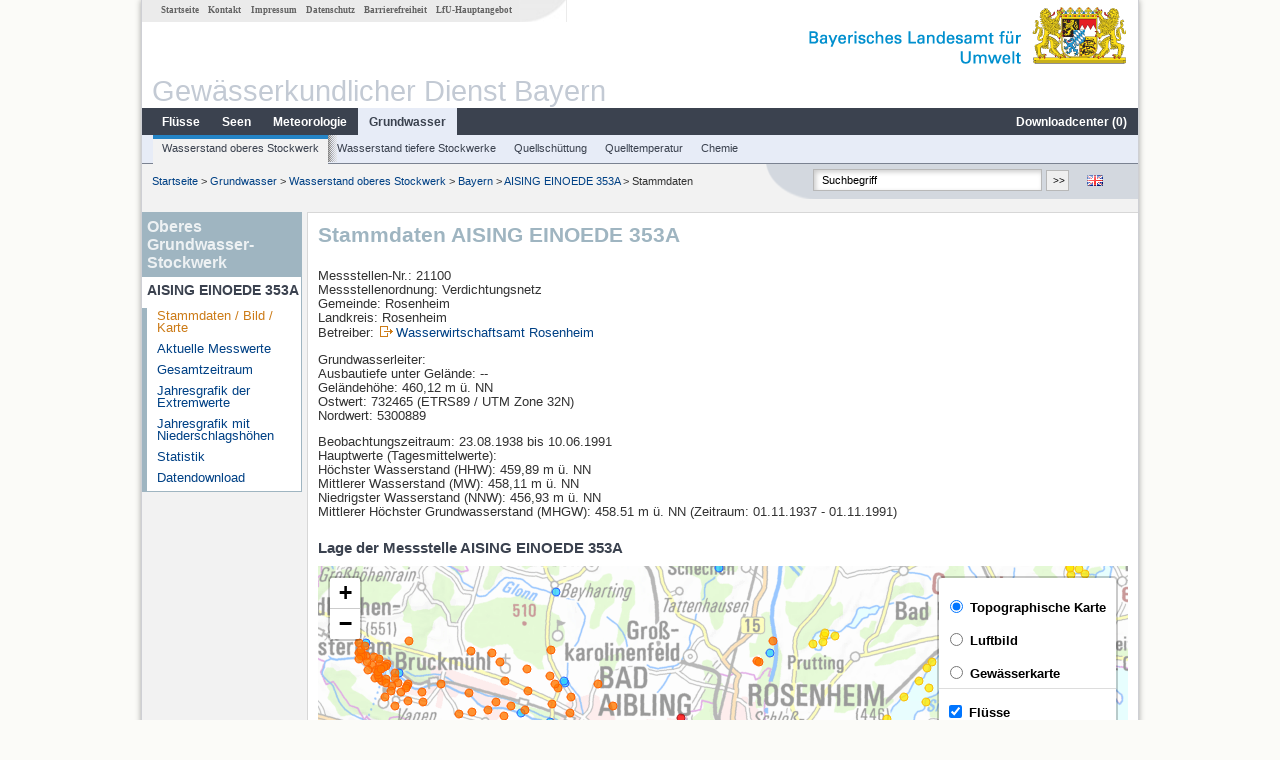

--- FILE ---
content_type: text/html; charset=utf-8
request_url: https://www.gkd.bayern.de/de/grundwasser/oberesstockwerk/bayern/aising-einoede-353a-21100
body_size: 15498
content:
<!DOCTYPE html>
<html lang="de">
<head>
    <meta charset="utf-8">
    <meta http-equiv="X-UA-Compatible" content="IE=edge">
    <meta name="viewport" content="width=device-width, initial-scale=1">
    <title>Oberes Grundwasser-Stockwerk: Stammdaten AISING EINOEDE 353A</title>
    <link href="https://www.gkd.bayern.de/css/style.20231129.css" rel="stylesheet">
    <link href="https://media.gkd.bayern.de/js/jquery-ui-1.13.2/jquery-ui.min.css" rel="stylesheet">
    <link rel="icon" href="https://www.gkd.bayern.de/favicon.ico">
    <link rel="canonical" href="https://www.gkd.bayern.de/de/grundwasser/oberesstockwerk/bayern/aising-einoede-353a-21100" />
    <meta name="description" content=""><meta name="keywords" content="Gewässerkundlicher Dienst,Bayern,Messdaten,Gewässerkunde,Download,Abfluss,Grundwasser,Grundwasserstand,Niederschlag,Wassertemperatur,Fluss,See,Gewaesser,Wasserstand,GKD,Gewässerchemie"><meta name="robots" content="index, follow"><link href="https://media.gkd.bayern.de/js/leaflet/leaflet.css" rel="stylesheet"><link href="https://media.gkd.bayern.de/js/leaflet/leaflet-markercluster/dist/MarkerCluster.css" rel="stylesheet"><link href="https://media.gkd.bayern.de/js/leaflet/leaflet-markercluster/dist/MarkerCluster.Default.css" rel="stylesheet"><script src="https://media.gkd.bayern.de/js/jquery-3.7.0/jquery.min.js"></script><script src="https://media.gkd.bayern.de/js/jquery/jquery.maphilight.min.js"></script></head>

<body>
<a title="#" name="top"></a>
<div id="center" class="wide">
    <div id="kopf">
        <div id="schriftzug">
            <div id="navi_meta"><ul><li class=""><a href="https://www.gkd.bayern.de/de/" title="Startseite" id="Startseite">Startseite</a></li><li class=" append_mobile"><a href="https://www.gkd.bayern.de/de/kontakt" title="Kontakt" id="Kontakt">Kontakt</a></li><li class=" append_mobile"><a href="https://www.gkd.bayern.de/de/impressum" title="Impressum" id="Impressum">Impressum</a></li><li class=" append_mobile"><a href="https://www.gkd.bayern.de/de/datenschutz" title="Datenschutz" id="Datenschutz">Datenschutz</a></li><li class=""><a href="https://www.gkd.bayern.de/de/barrierefreiheit" title="Barrierefreiheit" id="Barrierefreiheit">Barrierefreiheit</a></li><li class=""><a href="https://www.lfu.bayern.de/" target="_blank" id="LfU-Hauptangebot">LfU-Hauptangebot</a></li></ul></div>
            <div id="lfu"><img src="https://www.gkd.bayern.de/images/layout/schriftzug_l.png" alt="Bayerisches Landesamt f&uuml;r Umwelt"></div>
        </div>
        <div id="kopfgrafik">Gewässerkundlicher Dienst Bayern</div>
        <div id="navi_horizontal_container">
            <div id="navi_horizontal">
                <ul><li class=""><a href="https://www.gkd.bayern.de/de/fluesse" id="Fl&uuml;sse">Fl&uuml;sse</a><ul class="hide"><li class=""><a href="https://www.gkd.bayern.de/de/fluesse/wasserstand" id="Wasserstand">Wasserstand</a></li><li class=""><a href="https://www.gkd.bayern.de/de/fluesse/abfluss" id="Abfluss">Abfluss</a></li><li class=""><a href="https://www.gkd.bayern.de/de/fluesse/wassertemperatur" id="Wassertemperatur">Wassertemperatur</a></li><li class=""><a href="https://www.gkd.bayern.de/de/fluesse/schwebstoff" id="Schwebstoff">Schwebstoff</a></li><li class=""><a href="https://www.gkd.bayern.de/de/fluesse/chemie" id="Chemie">Chemie</a></li><li class=""><a href="https://www.gkd.bayern.de/de/fluesse/biologie" id="Biologie">Biologie</a></li></ul></li><li class=""><a href="https://www.gkd.bayern.de/de/seen" id="Seen">Seen</a><ul class="hide"><li class=""><a href="https://www.gkd.bayern.de/de/seen/wasserstand" id="Wasserstand">Wasserstand</a></li><li class=""><a href="https://www.gkd.bayern.de/de/seen/wassertemperatur" id="Wassertemperatur">Wassertemperatur</a></li><li class=""><a href="https://www.gkd.bayern.de/de/seen/chemie" id="Chemie">Chemie</a></li><li class=""><a href="https://www.gkd.bayern.de/de/seen/biologie" id="Biologie">Biologie</a></li></ul></li><li class=""><a href="https://www.gkd.bayern.de/de/meteo" id="Meteorologie">Meteorologie</a><ul class="hide"><li class=""><a href="https://www.gkd.bayern.de/de/meteo/niederschlag" id="Niederschlag">Niederschlag</a></li><li class=""><a href="https://www.gkd.bayern.de/de/meteo/schnee" id="Schnee">Schnee</a></li><li class=""><a href="https://www.gkd.bayern.de/de/meteo/lufttemperatur" id="Lufttemperatur">Lufttemperatur</a></li><li class=""><a href="https://www.gkd.bayern.de/de/meteo/luftfeuchte" id="Relative Luftfeuchte">Relative Luftfeuchte</a></li><li class=""><a href="https://www.gkd.bayern.de/de/meteo/wind" id="Wind">Wind</a></li><li class=""><a href="https://www.gkd.bayern.de/de/meteo/globalstrahlung" id="Globalstrahlung">Globalstrahlung</a></li><li class=""><a href="https://www.gkd.bayern.de/de/meteo/luftdruck" id="Luftdruck">Luftdruck</a></li></ul></li><li class="active"><a href="https://www.gkd.bayern.de/de/grundwasser" class="active" id="Grundwasser">Grundwasser</a><ul class="hide"><li class=""><a href="https://www.gkd.bayern.de/de/grundwasser/oberesstockwerk" id="Wasserstand oberes Stockwerk">Wasserstand oberes Stockwerk</a></li><li class=""><a href="https://www.gkd.bayern.de/de/grundwasser/tieferestockwerke" id="Wasserstand tiefere Stockwerke">Wasserstand tiefere Stockwerke</a></li><li class=""><a href="https://www.gkd.bayern.de/de/grundwasser/quellschuettung" id="Quellsch&uuml;ttung">Quellsch&uuml;ttung</a></li><li class=""><a href="https://www.gkd.bayern.de/de/grundwasser/quelltemperatur" id="Quelltemperatur">Quelltemperatur</a></li><li class=""><a href="https://www.gkd.bayern.de/de/grundwasser/chemie" id="Chemie">Chemie</a></li></ul></li><li class=" float_right"><a href="https://www.gkd.bayern.de/de/downloadcenter" id="downloadcenter">Downloadcenter (<span class="downloadanz">0</span>)</a><ul class="hide"><li class=""><a href="https://www.gkd.bayern.de/de/downloadcenter" id="Download-Korb">Download-Korb</a></li><li class=""><a href="https://www.gkd.bayern.de/de/downloadcenter/wizard" id="Messstellenauswahl">Messstellenauswahl</a></li></ul></li></ul>            </div>

            <div id="navi_horizontal_sub">
                <ul><li class="active"><a href="https://www.gkd.bayern.de/de/grundwasser/oberesstockwerk" class="active" id="Wasserstand oberes Stockwerk">Wasserstand oberes Stockwerk</a></li><li class=""><a href="https://www.gkd.bayern.de/de/grundwasser/tieferestockwerke" id="Wasserstand tiefere Stockwerke">Wasserstand tiefere Stockwerke</a></li><li class=""><a href="https://www.gkd.bayern.de/de/grundwasser/quellschuettung" id="Quellsch&uuml;ttung">Quellsch&uuml;ttung</a></li><li class=""><a href="https://www.gkd.bayern.de/de/grundwasser/quelltemperatur" id="Quelltemperatur">Quelltemperatur</a></li><li class=""><a href="https://www.gkd.bayern.de/de/grundwasser/chemie" id="Chemie">Chemie</a></li></ul>            </div>
        </div>
    </div>

    <div id="content">
        <div id="surfpfad">
            <ul>
                <li><a href="https://www.gkd.bayern.de/de/">Startseite</a> &gt;</li><li> <a href="https://www.gkd.bayern.de/de/grundwasser">Grundwasser</a> &gt;</li><li> <a href="https://www.gkd.bayern.de/de/grundwasser/oberesstockwerk">Wasserstand oberes Stockwerk</a> &gt;</li><li> <a href="https://www.gkd.bayern.de/de/grundwasser/oberesstockwerk/bayern">Bayern</a> &gt;</li><li> <a href="https://www.gkd.bayern.de/de/grundwasser/oberesstockwerk/bayern/aising-einoede-353a-21100">AISING EINOEDE 353A</a> &gt;</li><li> Stammdaten</li>
            </ul>

            <div id="kopfsymbole">
                <ul style="padding-left:15px;">
                    <li><a id="translatePage" href="https://www.gkd.bayern.de/en/groundwater/upper-layer/bayern/aising-einoede-353a-21100"><img alt="English version" title="English version" src="https://www.gkd.bayern.de/images/symbole/gb.png" /></a></li>                </ul>
                <form action="https://www.gkd.bayern.de/de/search" method="get" name="searchform">
                    <input onclick="if(this.value=='Suchbegriff') this.value='';" type="text" name="suche" id="q"
                           value="Suchbegriff" size="18" maxlength="128"/>
                    <input type="submit" id="submit" value="&gt;&gt;"/>
                </form>
            </div>
            <!--/UdmComment-->

            <!-- id = surfpfad -->
        </div>
        <!-- Janus Header End -->


        <div id="navi_links_3c"><div class="row"><div class="col">   <div class="header">Oberes Grundwasser-Stockwerk</div>
                    <h4 style="margin: 5px 0 5px 5px">AISING EINOEDE 353A</h4>
                    <ul>  <li><a class="active" href="https://www.gkd.bayern.de/de/grundwasser/oberesstockwerk/bayern/aising-einoede-353a-21100">Stammdaten / Bild / Karte</a></li>
                    <li><a class="" href="https://www.gkd.bayern.de/de/grundwasser/oberesstockwerk/bayern/aising-einoede-353a-21100/messwerte">Aktuelle Messwerte</a></li>
                    <li><a class="" href="https://www.gkd.bayern.de/de/grundwasser/oberesstockwerk/bayern/aising-einoede-353a-21100/gesamtzeitraum">Gesamtzeitraum</a></li>
                    <li><a class="" href="https://www.gkd.bayern.de/de/grundwasser/oberesstockwerk/bayern/aising-einoede-353a-21100/extremwerte">Jahresgrafik der Extremwerte</a></li>
                    <li><a class="" href="https://www.gkd.bayern.de/de/grundwasser/oberesstockwerk/bayern/aising-einoede-353a-21100/niederschlag">Jahresgrafik mit Niederschlagsh&ouml;hen</a></li>
                    <li><a class="" href="https://www.gkd.bayern.de/de/grundwasser/oberesstockwerk/bayern/aising-einoede-353a-21100/statistik">Statistik</a></li>
                    <li><a class="" href="https://www.gkd.bayern.de/de/grundwasser/oberesstockwerk/bayern/aising-einoede-353a-21100/download">Datendownload</a></li></ul></ul></div></div></div>        <div id="content_3c" class="col_left"><div class="row">
    <div class="heading"><h1>Stammdaten AISING EINOEDE 353A</h1></div>
    <div class="col">
        <p>
            Messstellen-Nr.: 21100<br>
            Messstellenordnung: Verdichtungsnetz<br>
            Gemeinde: Rosenheim<br>
            Landkreis: Rosenheim<br>
            Betreiber: <img src="https://www.gkd.bayern.de/images/symbole/link_extern.gif" style="width:18px; height:12px; border:0;" alt="Symbol"><a href="https://www.wwa-ro.bayern.de" title="Link extern" target="_blank">Wasserwirtschaftsamt Rosenheim</a>            <br>
        </p>
        <p>
            Grundwasserleiter: <br>
                            Ausbautiefe unter Gel&auml;nde: --<br>
                        Geländehöhe: 460,12 m ü. NN <br>
            Ostwert: 732465&nbsp;(ETRS89 / UTM Zone 32N) <br>
            Nordwert: 5300889<br>
        </p>
                    <p>
                Beobachtungszeitraum: 23.08.1938 bis 10.06.1991<br>
                Hauptwerte (Tagesmittelwerte): <br />
                H&ouml;chster Wasserstand (HHW): 459,89 m ü. NN<br>
                Mittlerer Wasserstand (MW): 458,11 m ü. NN<br>
                Niedrigster Wasserstand (NNW): 456,93 m ü. NN<br>
                Mittlerer Höchster Grundwasserstand (MHGW): 458.51 m ü. NN (Zeitraum: 01.11.1937 - 01.11.1991)<br>
            </p>
        
        <h2>Lage der Messstelle AISING EINOEDE 353A</h2><div id="Map" style="background-color:#fff;height: 500px"></div><br /><div id="lagetabelle"><table  class="tblsort"><caption>Messstellen im Umkreis</caption><thead><tr><th  class="left" data-sorter="text">Messstelle</th><th  class="left">Rubrik</th></tr></thead><tbody><tr  class="row2" data-messnetze="ap fluesse"><td  class="left" data-text="Oberaudorf"><a href="https://www.gkd.bayern.de/de/search/go?suche=fluesse.abfluss&id=18000403"><img src="https://media.gkd.bayern.de/symbole/link_intern.gif" style="width:18px; height:12px; border:0;" alt="Symbol">Oberaudorf</a></td><td  class="left" data-text="Fl&uuml;sse: Abfluss18000403">Fl&uuml;sse: Abfluss, Wasserstand, Wassertemperatur, Wassertemperatur</td></tr><tr  class="row" data-messnetze="ap fluesse"><td  class="left" data-text="Rosenheim o.d. Mangfallmündung"><a href="https://www.gkd.bayern.de/de/search/go?suche=fluesse.abfluss&id=18001508"><img src="https://media.gkd.bayern.de/symbole/link_intern.gif" style="width:18px; height:12px; border:0;" alt="Symbol">Rosenheim o.d. Mangfallmündung</a></td><td  class="left" data-text="Fl&uuml;sse: Abfluss18001508">Fl&uuml;sse: Abfluss, Wasserstand, Wassertemperatur, Wassertemperatur, Schwebstoff</td></tr><tr  class="row2" data-messnetze="ap fluesse"><td  class="left" data-text="Wasserburg"><a href="https://www.gkd.bayern.de/de/search/go?suche=fluesse.abfluss&id=18003004"><img src="https://media.gkd.bayern.de/symbole/link_intern.gif" style="width:18px; height:12px; border:0;" alt="Symbol">Wasserburg</a></td><td  class="left" data-text="Fl&uuml;sse: Abfluss18003004">Fl&uuml;sse: Abfluss, Wasserstand, Wassertemperatur, Wassertemperatur, Schwebstoff</td></tr><tr  class="row" data-messnetze="ap fluesse"><td  class="left" data-text="Bleyerbrücke"><a href="https://www.gkd.bayern.de/de/search/go?suche=fluesse.abfluss&id=18182005"><img src="https://media.gkd.bayern.de/symbole/link_intern.gif" style="width:18px; height:12px; border:0;" alt="Symbol">Bleyerbrücke</a></td><td  class="left" data-text="Fl&uuml;sse: Abfluss18182005">Fl&uuml;sse: Abfluss, Wasserstand</td></tr><tr  class="static"><td  class="left" colspan="2"><img src="https://media.gkd.bayern.de/symbole/link_intern.gif" width="18" height="12" alt="Symbol">
<a href="https://www.gkd.bayern.de/de/grundwasser/oberesstockwerk/bayern/aising-einoede-353a-21100?tab=true" title="Link intern" class="toggleView">weitere Messstellen</a></td></tr></tbody></table></div>    </div>
</div></div>        
        <div id="footer">
            <a href="#top" title="zum Seitenanfang"><img alt="zum Seitenanfang"
                                                                   src="https://www.gkd.bayern.de/images/symbole/top.gif"
                                                                   width="12" height="12"/></a>
            <br/>
            <hr/>
            <div id="seitenabschluss">&copy; Bayerisches Landesamt für Umwelt 2026</div>
        </div>
        <!-- id = content -->
    </div>
    <!-- id = center -->
</div>

<script>var lfu_thema="gkd",lfu_rubrik="grundwasser",lfu_produkt="gwo",lfu_lang="de",burl="https://www.gkd.bayern.de/",shurl="https://files.gkd.bayern.de/",murl="https://media.gkd.bayern.de/",wsurl="https://www.gkd.bayern.de/webservices/";window.jQuery || document.write('<script src="https://www.gkd.bayern.de/js/plugins/jquery-3.7.0.min.js"><\/script>');</script><!--[if lt IE 9]><script src="https://media.gkd.bayern.de/js/es5-shim-4.5.15/es5-shim.min.js"></script><![endif]--><script type="text/javascript">var _paq = _paq || [];
                        _paq.push(['setSessionCookieTimeout', timeoutInSeconds=0]); _paq.push(['setVisitorCookieTimeout', timeoutInSeconds=7200]); _paq.push(['trackPageView']);
                        _paq.push(['enableLinkTracking']);(function() {var u="https://www.piwik.bayern.de/piwik/";_paq.push(['setTrackerUrl', u+'piwik.php']);
                        _paq.push(['setSiteId', 216]); var d=document, g=d.createElement('script'), s=d.getElementsByTagName('script')[0];
                        g.type='text/javascript'; g.async=true; g.defer=true; g.src=u+'piwik.js'; s.parentNode.insertBefore(g,s); })();</script><script src="https://www.gkd.bayern.de/js/lfu/script.20251126.js"></script><script src="https://media.gkd.bayern.de/symbole/2d_symbole.js"></script><script src="https://media.gkd.bayern.de/js/leaflet/leaflet.js"></script><script src="https://media.gkd.bayern.de/js/leaflet/L.Control.Info.js"></script><script src="https://media.gkd.bayern.de/js/leaflet/leaflet-ajax-2.1.0/dist/leaflet.ajax.min.js"></script><script src="https://media.gkd.bayern.de/js/leaflet/leaflet-markercluster/dist/leaflet.markercluster.js"></script><script src="https://media.gkd.bayern.de/js/leaflet/leaflet-groupedlayercontrol/dist/leaflet.groupedlayercontrol.min.js"></script><script src="https://media.gkd.bayern.de/js/leaflet/leaflet-svg-shape-markers/dist/leaflet-svg-shape-markers.min.js"></script><script src="https://media.gkd.bayern.de/js/leaflet/leaflet-lasso-2.2.8/leaflet-lasso.umd.min.js"></script><script src="https://www.gkd.bayern.de/js/lfu/maps.js"></script><script src="https://media.gkd.bayern.de/js/tablesorter-2.31.3/dist/js/jquery.tablesorter.min.js"></script><script src="https://media.gkd.bayern.de/js/tablesorter-2.31.3/dist/js/jquery.tablesorter.customparser.js"></script><script src="https://media.gkd.bayern.de/js/tablesorter-2.31.3/dist/js/widgets/widget-stickyHeaders.min.js"></script><script src="https://media.gkd.bayern.de/js/tablesorter-2.31.3/dist/js/widgets/widget-staticRow.min.js"></script><script>var grundwasser = new L.layerGroup();var meteo = new L.layerGroup();var seen = new L.layerGroup();var fluesse = new L.layerGroup();
LfUMap.init({"pointer":[{"p":"18000403","n":"Oberaudorf","lat":"47.6440","lon":"12.1964","uri":"https:\/\/www.gkd.bayern.de\/de\/search\/go?suche=fluesse.abfluss&id=18000403","k":"fluesse","l":["ap","fluesse"],"m":"abfluss","h":"Fl&uuml;sse: Abfluss, Wasserstand, Wassertemperatur, Wassertemperatur"},{"p":"18001508","n":"Rosenheim o.d. Mangfallm\u00fcndung","lat":"47.8541","lon":"12.1435","uri":"https:\/\/www.gkd.bayern.de\/de\/search\/go?suche=fluesse.abfluss&id=18001508","k":"fluesse","l":["ap","fluesse"],"m":"abfluss","h":"Fl&uuml;sse: Abfluss, Wasserstand, Wassertemperatur, Wassertemperatur, Schwebstoff"},{"p":"18003004","n":"Wasserburg","lat":"48.0593","lon":"12.2343","uri":"https:\/\/www.gkd.bayern.de\/de\/search\/go?suche=fluesse.abfluss&id=18003004","k":"fluesse","l":["ap","fluesse"],"m":"abfluss","h":"Fl&uuml;sse: Abfluss, Wasserstand, Wassertemperatur, Wassertemperatur, Schwebstoff"},{"p":"18182005","n":"Bleyerbr\u00fccke","lat":"47.6139","lon":"12.1565","uri":"https:\/\/www.gkd.bayern.de\/de\/search\/go?suche=fluesse.abfluss&id=18182005","k":"fluesse","l":["ap","fluesse"],"m":"abfluss","h":"Fl&uuml;sse: Abfluss, Wasserstand"},{"p":"18193001","n":"Bad Tri\u00dfl","lat":"47.6584","lon":"12.1541","uri":"https:\/\/www.gkd.bayern.de\/de\/search\/go?suche=fluesse.abfluss&id=18193001","k":"fluesse","l":["ap","fluesse"],"m":"abfluss","h":"Fl&uuml;sse: Abfluss, Wasserstand"},{"p":"18194503","n":"M\u00fchlhausen","lat":"47.7069","lon":"12.1703","uri":"https:\/\/www.gkd.bayern.de\/de\/search\/go?suche=fluesse.abfluss&id=18194503","k":"fluesse","l":["ap","fluesse"],"m":"abfluss","h":"Fl&uuml;sse: Abfluss, Wasserstand"},{"p":"18196000","n":"Nu\u00dfdorf","lat":"47.7463","lon":"12.1817","uri":"https:\/\/www.gkd.bayern.de\/de\/search\/go?suche=fluesse.abfluss&id=18196000","k":"fluesse","l":["ap","fluesse"],"m":"abfluss","h":"Fl&uuml;sse: Abfluss, Wasserstand"},{"p":"18199008","n":"Stephanskirchen","lat":"47.8501","lon":"12.1871","uri":"https:\/\/www.gkd.bayern.de\/de\/search\/go?suche=fluesse.abfluss&id=18199008","k":"fluesse","l":["ap","fluesse"],"m":"abfluss","h":"Fl&uuml;sse: Abfluss, Wasserstand"},{"p":"18205985","n":"Bad Aibling Willinger Br\u00fccke","lat":"47.8580","lon":"11.9940","uri":"https:\/\/www.gkd.bayern.de\/de\/search\/go?suche=fluesse.abfluss&id=18205985","k":"fluesse","l":["ap","fluesse"],"m":"abfluss","h":"Fl&uuml;sse: Abfluss, Wasserstand, Wassertemperatur, Wassertemperatur"},{"p":"18206003","n":"Bad Aibling (virtuell)","lat":"47.8543","lon":"12.0140","uri":"https:\/\/www.gkd.bayern.de\/de\/search\/go?suche=fluesse.abfluss&id=18206003","k":"fluesse","l":["ap","fluesse"],"m":"abfluss","h":"Fl&uuml;sse: Abfluss"},{"p":"18209000","n":"Rosenheim","lat":"47.8448","lon":"12.1254","uri":"https:\/\/www.gkd.bayern.de\/de\/search\/go?suche=fluesse.abfluss&id=18209000","k":"fluesse","l":["ap","fluesse"],"m":"abfluss","h":"Fl&uuml;sse: Abfluss, Wasserstand, Wassertemperatur, Wassertemperatur"},{"p":"18209001","n":"Rosenheim (virtuell)","lat":"47.8450","lon":"12.1261","uri":"https:\/\/www.gkd.bayern.de\/de\/search\/go?suche=fluesse.abfluss&id=18209001","k":"fluesse","l":["ap","fluesse"],"m":"abfluss","h":"Fl&uuml;sse: Abfluss"},{"p":"18242005","n":"Stauden","lat":"47.7092","lon":"11.9338","uri":"https:\/\/www.gkd.bayern.de\/de\/search\/go?suche=fluesse.abfluss&id=18242005","k":"fluesse","l":["ap","fluesse"],"m":"abfluss","h":"Fl&uuml;sse: Abfluss, Wasserstand, Wassertemperatur, Wassertemperatur"},{"p":"18261000","n":"M\u00fchlthal","lat":"47.9920","lon":"11.8617","uri":"https:\/\/www.gkd.bayern.de\/de\/search\/go?suche=fluesse.abfluss&id=18261000","k":"fluesse","l":["ap","fluesse"],"m":"abfluss","h":"Fl&uuml;sse: Abfluss, Wasserstand"},{"p":"18262002","n":"Beyharting","lat":"47.9225","lon":"11.9907","uri":"https:\/\/www.gkd.bayern.de\/de\/search\/go?suche=fluesse.abfluss&id=18262002","k":"fluesse","l":["ap","fluesse"],"m":"abfluss","h":"Fl&uuml;sse: Abfluss, Wasserstand"},{"p":"18263005","n":"Bad Aibling","lat":"47.8606","lon":"12.0106","uri":"https:\/\/www.gkd.bayern.de\/de\/search\/go?suche=fluesse.abfluss&id=18263005","k":"fluesse","l":["ap","fluesse"],"m":"abfluss","h":"Fl&uuml;sse: Abfluss, Wasserstand"},{"p":"18269055","n":"Bad Aibling Q","lat":"47.8566","lon":"12.0046","uri":"https:\/\/www.gkd.bayern.de\/de\/search\/go?suche=fluesse.abfluss&id=18269055","k":"fluesse","l":["ap","fluesse"],"m":"abfluss","h":"Fl&uuml;sse: Abfluss"},{"p":"18284504","n":"Bad Feilnbach","lat":"47.7853","lon":"12.0031","uri":"https:\/\/www.gkd.bayern.de\/de\/search\/go?suche=fluesse.abfluss&id=18284504","k":"fluesse","l":["ap","fluesse"],"m":"abfluss","h":"Fl&uuml;sse: Abfluss, Wasserstand"},{"p":"18284606","n":"Bad Feilnbach","lat":"47.7781","lon":"12.0086","uri":"https:\/\/www.gkd.bayern.de\/de\/search\/go?suche=fluesse.abfluss&id=18284606","k":"fluesse","l":["ap","fluesse"],"m":"abfluss","h":"Fl&uuml;sse: Abfluss, Wasserstand"},{"p":"18285507","n":"Hohenofen","lat":"47.8354","lon":"12.0898","uri":"https:\/\/www.gkd.bayern.de\/de\/search\/go?suche=fluesse.abfluss&id=18285507","k":"fluesse","l":["ap","fluesse"],"m":"abfluss","h":"Fl&uuml;sse: Abfluss, Wasserstand, Wassertemperatur, Wassertemperatur"},{"p":"18286000","n":"Au b. Bad Aibling","lat":"47.7969","lon":"11.9727","uri":"https:\/\/www.gkd.bayern.de\/de\/search\/go?suche=fluesse.abfluss&id=18286000","k":"fluesse","l":["ap","fluesse"],"m":"abfluss","h":"Fl&uuml;sse: Abfluss, Wasserstand, Wassertemperatur, Wassertemperatur"},{"p":"18312010","n":"Rosenheim Q","lat":"47.8501","lon":"12.1206","uri":"https:\/\/www.gkd.bayern.de\/de\/search\/go?suche=fluesse.abfluss&id=18312010","k":"fluesse","l":["ap","fluesse"],"m":"abfluss","h":"Fl&uuml;sse: Abfluss"},{"p":"18322002","n":"Weichselbaum","lat":"47.9801","lon":"12.2122","uri":"https:\/\/www.gkd.bayern.de\/de\/search\/go?suche=fluesse.abfluss&id=18322002","k":"fluesse","l":["ap","fluesse"],"m":"abfluss","h":"Fl&uuml;sse: Abfluss, Wasserstand"},{"p":"18343002","n":"A\u00dfling","lat":"47.9930","lon":"12.0105","uri":"https:\/\/www.gkd.bayern.de\/de\/search\/go?suche=fluesse.abfluss&id=18343002","k":"fluesse","l":["ap","fluesse"],"m":"abfluss","h":"Fl&uuml;sse: Abfluss, Wasserstand, Wassertemperatur, Wassertemperatur"},{"p":"18346000","n":"Anger","lat":"48.0239","lon":"12.1479","uri":"https:\/\/www.gkd.bayern.de\/de\/search\/go?suche=fluesse.abfluss&id=18346000","k":"fluesse","l":["ap","fluesse"],"m":"abfluss","h":"Fl&uuml;sse: Abfluss, Wasserstand"},{"p":"18462205","n":"Aschau","lat":"47.7806","lon":"12.3237","uri":"https:\/\/www.gkd.bayern.de\/de\/search\/go?suche=fluesse.abfluss&id=18462205","k":"fluesse","l":["ap","fluesse"],"m":"abfluss","h":"Fl&uuml;sse: Abfluss, Wasserstand, Wassertemperatur, Wassertemperatur"},{"p":"18463004","n":"Prien","lat":"47.8554","lon":"12.3410","uri":"https:\/\/www.gkd.bayern.de\/de\/search\/go?suche=fluesse.abfluss&id=18463004","k":"fluesse","l":["ap","fluesse"],"m":"abfluss","h":"Fl&uuml;sse: Abfluss, Wasserstand"},{"p":"18463006","n":"Prien (virtuell)","lat":"47.8555","lon":"12.3415","uri":"https:\/\/www.gkd.bayern.de\/de\/search\/go?suche=fluesse.abfluss&id=18463006","k":"fluesse","l":["ap","fluesse"],"m":"abfluss","h":"Fl&uuml;sse: Abfluss"},{"p":"18465000","n":"Dickertsm\u00fchle","lat":"47.8405","lon":"12.3502","uri":"https:\/\/www.gkd.bayern.de\/de\/search\/go?suche=fluesse.abfluss&id=18465000","k":"fluesse","l":["ap","fluesse"],"m":"abfluss","h":"Fl&uuml;sse: Abfluss, Wasserstand"},{"p":"18002001","n":"Rosenheim u.d. Mangfallm\u00fcndung","lat":"47.8613","lon":"12.1354","uri":"https:\/\/www.gkd.bayern.de\/de\/search\/go?suche=fluesse.wasserstand&id=18002001","k":"fluesse","l":["ap","fluesse"],"m":"wasserstand","h":"Fl&uuml;sse: Wasserstand"},{"p":"18269001","n":"Bad Aibling","lat":"47.8566","lon":"12.0046","uri":"https:\/\/www.gkd.bayern.de\/de\/search\/go?suche=fluesse.wasserstand&id=18269001","k":"fluesse","l":["ap","fluesse"],"m":"wasserstand","h":"Fl&uuml;sse: Wasserstand"},{"p":"18312009","n":"Rosenheim","lat":"47.8501","lon":"12.1206","uri":"https:\/\/www.gkd.bayern.de\/de\/search\/go?suche=fluesse.wasserstand&id=18312009","k":"fluesse","l":["ap","fluesse"],"m":"wasserstand","h":"Fl&uuml;sse: Wasserstand, Wassertemperatur, Wassertemperatur"},{"p":"18222008","n":"Schliersee","lat":"47.7311","lon":"11.8682","uri":"https:\/\/www.gkd.bayern.de\/de\/search\/go?suche=seen.wasserstand&id=18222008","k":"seen","l":["ap","seen"],"m":"wasserstand","h":"Seen: Wasserstand, Wassertemperatur, Wassertemperatur"},{"p":"18197501","n":"Krottenm\u00fchl","lat":"47.8874","lon":"12.2455","uri":"https:\/\/www.gkd.bayern.de\/de\/search\/go?suche=seen.wasserstand&id=18197501","k":"seen","l":["ap","seen"],"m":"wasserstand","h":"Seen: Wasserstand"},{"p":"18471555","n":"Pelham","lat":"47.9337","lon":"12.3439","uri":"https:\/\/www.gkd.bayern.de\/de\/search\/go?suche=seen.wasserstand&id=18471555","k":"seen","l":["ap","seen"],"m":"wasserstand","h":"Seen: Wasserstand"},{"p":"11938","n":"Kirchdorf Bruecke","lat":"47.7819","lon":"12.1261","uri":"https:\/\/www.gkd.bayern.de\/de\/search\/go?suche=fluesse.chemie&id=11938","k":"fluesse","l":["ap","fluesse"],"m":"chemie","h":"Fl&uuml;sse: Chemie"},{"p":"12046","n":"Pegel Bad Aibling","lat":"47.8562","lon":"12.0052","uri":"https:\/\/www.gkd.bayern.de\/de\/search\/go?suche=fluesse.chemie&id=12046","k":"fluesse","l":["ap","fluesse"],"m":"chemie","h":"Fl&uuml;sse: Chemie"},{"p":"12074","n":"Br\u00fccke Heiligenblut","lat":"47.8395","lon":"12.1185","uri":"https:\/\/www.gkd.bayern.de\/de\/search\/go?suche=fluesse.chemie&id=12074","k":"fluesse","l":["ap","fluesse"],"m":"chemie","h":"Fl&uuml;sse: Chemie"},{"p":"12084","n":"Br\u00fccke \u00f6stl. Pfaffenhofen","lat":"47.8942","lon":"12.1376","uri":"https:\/\/www.gkd.bayern.de\/de\/search\/go?suche=fluesse.chemie&id=12084","k":"fluesse","l":["ap","fluesse"],"m":"chemie","h":"Fl&uuml;sse: Chemie, Biologie"},{"p":"12126","n":"uh. Br\u00fccke Unter\u00fcbermoos","lat":"48.0480","lon":"12.1241","uri":"https:\/\/www.gkd.bayern.de\/de\/search\/go?suche=fluesse.chemie&id=12126","k":"fluesse","l":["ap","fluesse"],"m":"chemie","h":"Fl&uuml;sse: Chemie, Biologie"},{"p":"105675","n":"oh. Br\u00fccke Rain","lat":"47.8832","lon":"12.2831","uri":"https:\/\/www.gkd.bayern.de\/de\/search\/go?suche=fluesse.chemie&id=105675","k":"fluesse","l":["ap","fluesse"],"m":"chemie","h":"Fl&uuml;sse: Chemie, Biologie"},{"p":"111636","n":"05_Bad Aibling","lat":"47.8556","lon":"12.0146","uri":"https:\/\/www.gkd.bayern.de\/de\/search\/go?suche=fluesse.chemie&id=111636","k":"fluesse","l":["ap","fluesse"],"m":"chemie","h":"Fl&uuml;sse: Chemie"},{"p":"111817","n":"Sims 2 Krottenhausm\u00fchl","lat":"47.8471","lon":"12.1809","uri":"https:\/\/www.gkd.bayern.de\/de\/search\/go?suche=fluesse.chemie&id=111817","k":"fluesse","l":["ap","fluesse"],"m":"chemie","h":"Fl&uuml;sse: Chemie"},{"p":"126323","n":"Holzen","lat":"47.9764","lon":"12.0193","uri":"https:\/\/www.gkd.bayern.de\/de\/search\/go?suche=fluesse.chemie&id=126323","k":"fluesse","l":["ap","fluesse"],"m":"chemie","h":"Fl&uuml;sse: Chemie"},{"p":"131157","n":"Br. Leitzach","lat":"47.7812","lon":"11.8751","uri":"https:\/\/www.gkd.bayern.de\/de\/search\/go?suche=fluesse.chemie&id=131157","k":"fluesse","l":["ap","fluesse"],"m":"chemie","h":"Fl&uuml;sse: Chemie"},{"p":"132350","n":"uh. Br\u00fccke Sportplatz Edling","lat":"48.0615","lon":"12.1642","uri":"https:\/\/www.gkd.bayern.de\/de\/search\/go?suche=fluesse.chemie&id=132350","k":"fluesse","l":["ap","fluesse"],"m":"chemie","h":"Fl&uuml;sse: Chemie, Biologie"},{"p":"216267","n":"Br\u00fccke Ahornstra\u00dfe ","lat":"47.8302","lon":"12.1535","uri":"https:\/\/www.gkd.bayern.de\/de\/search\/go?suche=fluesse.chemie&id=216267","k":"fluesse","l":["ap","fluesse"],"m":"chemie","h":"Fl&uuml;sse: Chemie"},{"p":"2023","n":"Tiefste Stelle, Hauptbecken","lat":"47.9016","lon":"12.3469","uri":"https:\/\/www.gkd.bayern.de\/de\/search\/go?suche=seen.chemie&id=2023","k":"seen","l":["ap","seen"],"m":"chemie","h":"Seen: Chemie, Biologie"},{"p":"111588","n":"02_200m oberhalb Einl. Birzle","lat":"47.8307","lon":"11.9854","uri":"https:\/\/www.gkd.bayern.de\/de\/search\/go?suche=fluesse.chemie&id=111588","k":"fluesse","l":["ap","fluesse"],"m":"chemie","h":"Fl&uuml;sse: Chemie, Biologie"},{"p":"111742","n":"06_Unterm\u00fchle","lat":"47.9672","lon":"12.1613","uri":"https:\/\/www.gkd.bayern.de\/de\/search\/go?suche=fluesse.chemie&id=111742","k":"fluesse","l":["ap","fluesse"],"m":"chemie","h":"Fl&uuml;sse: Chemie"},{"p":"2006","n":"Tiefste Stelle","lat":"47.9020","lon":"12.1752","uri":"https:\/\/www.gkd.bayern.de\/de\/search\/go?suche=seen.chemie&id=2006","k":"seen","l":["ap","seen"],"m":"chemie","h":"Seen: Chemie, Biologie"},{"p":"2049","n":"Tiefste Stelle","lat":"47.9328","lon":"12.3501","uri":"https:\/\/www.gkd.bayern.de\/de\/search\/go?suche=seen.chemie&id=2049","k":"seen","l":["ap","seen"],"m":"chemie","h":"Seen: Chemie, Biologie"},{"p":"2072","n":"Tiefste Stelle, S\u00fcdbecken","lat":"47.7156","lon":"11.8632","uri":"https:\/\/www.gkd.bayern.de\/de\/search\/go?suche=seen.chemie&id=2072","k":"seen","l":["ap","seen"],"m":"chemie","h":"Seen: Chemie, Biologie"},{"p":"2079","n":"Tiefste Stelle","lat":"47.8510","lon":"11.8575","uri":"https:\/\/www.gkd.bayern.de\/de\/search\/go?suche=seen.chemie&id=2079","k":"seen","l":["ap","seen"],"m":"chemie","h":"Seen: Chemie, Biologie"},{"p":"2084","n":"Tiefste Stelle","lat":"47.8782","lon":"12.2469","uri":"https:\/\/www.gkd.bayern.de\/de\/search\/go?suche=seen.chemie&id=2084","k":"seen","l":["ap","seen"],"m":"chemie","h":"Seen: Chemie, Biologie"},{"p":"12039","n":"uh. Triftbach","lat":"47.8544","lon":"12.0148","uri":"https:\/\/www.gkd.bayern.de\/de\/search\/go?suche=fluesse.chemie&id=12039","k":"fluesse","l":["ap","fluesse"],"m":"chemie","h":"Fl&uuml;sse: Chemie, Biologie"},{"p":"11935","n":"Br. E\u00dfbaum-Holzmann","lat":"47.7603","lon":"12.2040","uri":"https:\/\/www.gkd.bayern.de\/de\/search\/go?suche=fluesse.chemie&id=11935","k":"fluesse","l":["ap","fluesse"],"m":"chemie","h":"Fl&uuml;sse: Chemie, Biologie"},{"p":"11937","n":"uh Br\u00fccke s\u00fcdl. Seilenau","lat":"47.7409","lon":"12.1383","uri":"https:\/\/www.gkd.bayern.de\/de\/search\/go?suche=fluesse.chemie&id=11937","k":"fluesse","l":["ap","fluesse"],"m":"chemie","h":"Fl&uuml;sse: Chemie, Biologie"},{"p":"11940","n":"uh. Br\u00fccke Bloderm\u00fchle","lat":"47.7721","lon":"12.0839","uri":"https:\/\/www.gkd.bayern.de\/de\/search\/go?suche=fluesse.chemie&id=11940","k":"fluesse","l":["ap","fluesse"],"m":"chemie","h":"Fl&uuml;sse: Chemie, Biologie"},{"p":"12051","n":"uh. Ausleitung, werkkanal bergham","lat":"47.8850","lon":"11.8829","uri":"https:\/\/www.gkd.bayern.de\/de\/search\/go?suche=fluesse.chemie&id=12051","k":"fluesse","l":["ap","fluesse"],"m":"chemie","h":"Fl&uuml;sse: Chemie"},{"p":"12073","n":"Furth nach Dettendorf","lat":"47.8296","lon":"11.9835","uri":"https:\/\/www.gkd.bayern.de\/de\/search\/go?suche=fluesse.chemie&id=12073","k":"fluesse","l":["ap","fluesse"],"m":"chemie","h":"Fl&uuml;sse: Chemie"},{"p":"12112","n":"uh. Br\u00fccke Heiming","lat":"47.9335","lon":"12.1029","uri":"https:\/\/www.gkd.bayern.de\/de\/search\/go?suche=fluesse.chemie&id=12112","k":"fluesse","l":["ap","fluesse"],"m":"chemie","h":"Fl&uuml;sse: Chemie, Biologie"},{"p":"12119","n":"uh. Br. Pausm\u00fchle","lat":"47.9854","lon":"11.9621","uri":"https:\/\/www.gkd.bayern.de\/de\/search\/go?suche=fluesse.chemie&id=12119","k":"fluesse","l":["ap","fluesse"],"m":"chemie","h":"Fl&uuml;sse: Chemie, Biologie"},{"p":"12133","n":"Wasserburg, uh Kapuzinerinsel","lat":"48.0599","lon":"12.2269","uri":"https:\/\/www.gkd.bayern.de\/de\/search\/go?suche=fluesse.chemie&id=12133","k":"fluesse","l":["ap","fluesse"],"m":"chemie","h":"Fl&uuml;sse: Chemie, Biologie"},{"p":"96546","n":"Br\u00fccke St. 2092, Pegel Prien","lat":"47.8555","lon":"12.3403","uri":"https:\/\/www.gkd.bayern.de\/de\/search\/go?suche=fluesse.chemie&id=96546","k":"fluesse","l":["ap","fluesse"],"m":"chemie","h":"Fl&uuml;sse: Chemie, Biologie"},{"p":"96772","n":"oh. Stra\u00dfenbr\u00fccke","lat":"47.7933","lon":"12.2007","uri":"https:\/\/www.gkd.bayern.de\/de\/search\/go?suche=fluesse.chemie&id=96772","k":"fluesse","l":["ap","fluesse"],"m":"chemie","h":"Fl&uuml;sse: Chemie, Biologie"},{"p":"102012","n":"Br\u00fccke bei Hart","lat":"48.0360","lon":"12.1393","uri":"https:\/\/www.gkd.bayern.de\/de\/search\/go?suche=fluesse.chemie&id=102012","k":"fluesse","l":["ap","fluesse"],"m":"chemie","h":"Fl&uuml;sse: Chemie"},{"p":"105682","n":"Br\u00fccke Stra\u00dfe Haslach-Mattenhofen","lat":"47.9708","lon":"11.8791","uri":"https:\/\/www.gkd.bayern.de\/de\/search\/go?suche=fluesse.chemie&id=105682","k":"fluesse","l":["ap","fluesse"],"m":"chemie","h":"Fl&uuml;sse: Chemie, Biologie"},{"p":"105686","n":"03_Staustufe Feldkirchen","lat":"47.9645","lon":"12.1552","uri":"https:\/\/www.gkd.bayern.de\/de\/search\/go?suche=fluesse.chemie&id=105686","k":"fluesse","l":["ap","fluesse"],"m":"chemie","h":"Fl&uuml;sse: Chemie"},{"p":"105690","n":"Steg oh. A\u00dfling Flkm. 30,8","lat":"47.9975","lon":"12.0014","uri":"https:\/\/www.gkd.bayern.de\/de\/search\/go?suche=fluesse.chemie&id=105690","k":"fluesse","l":["ap","fluesse"],"m":"chemie","h":"Fl&uuml;sse: Chemie, Biologie"},{"p":"105743","n":"oh. M\u00fcndung Kesselbach","lat":"48.0590","lon":"12.0719","uri":"https:\/\/www.gkd.bayern.de\/de\/search\/go?suche=fluesse.chemie&id=105743","k":"fluesse","l":["ap","fluesse"],"m":"chemie","h":"Fl&uuml;sse: Chemie, Biologie"},{"p":"105744","n":"uh. Br\u00fccke Bad Trissl","lat":"47.6583","lon":"12.1560","uri":"https:\/\/www.gkd.bayern.de\/de\/search\/go?suche=fluesse.chemie&id=105744","k":"fluesse","l":["ap","fluesse"],"m":"chemie","h":"Fl&uuml;sse: Chemie, Biologie"},{"p":"111589","n":"03_Einm\u00fcndung in Kalten","lat":"47.8202","lon":"12.0531","uri":"https:\/\/www.gkd.bayern.de\/de\/search\/go?suche=fluesse.chemie&id=111589","k":"fluesse","l":["ap","fluesse"],"m":"chemie","h":"Fl&uuml;sse: Chemie"},{"p":"111635","n":"04_Br.Mietraching","lat":"47.8805","lon":"11.9974","uri":"https:\/\/www.gkd.bayern.de\/de\/search\/go?suche=fluesse.chemie&id=111635","k":"fluesse","l":["ap","fluesse"],"m":"chemie","h":"Fl&uuml;sse: Chemie"},{"p":"111674","n":"04_Br. Kaltenbrunn","lat":"47.8298","lon":"12.0849","uri":"https:\/\/www.gkd.bayern.de\/de\/search\/go?suche=fluesse.chemie&id=111674","k":"fluesse","l":["ap","fluesse"],"m":"chemie","h":"Fl&uuml;sse: Chemie"},{"p":"111683","n":"G65 oh Mdg in Glonn","lat":"47.9861","lon":"11.8685","uri":"https:\/\/www.gkd.bayern.de\/de\/search\/go?suche=fluesse.chemie&id=111683","k":"fluesse","l":["ap","fluesse"],"m":"chemie","h":"Fl&uuml;sse: Chemie"},{"p":"111764","n":"05_Engersdorf","lat":"47.7913","lon":"12.3193","uri":"https:\/\/www.gkd.bayern.de\/de\/search\/go?suche=fluesse.chemie&id=111764","k":"fluesse","l":["ap","fluesse"],"m":"chemie","h":"Fl&uuml;sse: Chemie"},{"p":"111782","n":"Rohrdorfer Ache vor Mdg","lat":"47.8206","lon":"12.1471","uri":"https:\/\/www.gkd.bayern.de\/de\/search\/go?suche=fluesse.chemie&id=111782","k":"fluesse","l":["ap","fluesse"],"m":"chemie","h":"Fl&uuml;sse: Chemie"},{"p":"114343","n":"Leitzach Achau","lat":"47.7495","lon":"11.9249","uri":"https:\/\/www.gkd.bayern.de\/de\/search\/go?suche=fluesse.chemie&id=114343","k":"fluesse","l":["ap","fluesse"],"m":"chemie","h":"Fl&uuml;sse: Chemie"},{"p":"114496","n":"Kohlaufm\u00fchle","lat":"47.7253","lon":"12.0963","uri":"https:\/\/www.gkd.bayern.de\/de\/search\/go?suche=fluesse.chemie&id=114496","k":"fluesse","l":["ap","fluesse"],"m":"chemie","h":"Fl&uuml;sse: Chemie"},{"p":"114502","n":"uh Hechtseeablauf","lat":"47.6143","lon":"12.1635","uri":"https:\/\/www.gkd.bayern.de\/de\/search\/go?suche=fluesse.chemie&id=114502","k":"fluesse","l":["ap","fluesse"],"m":"chemie","h":"Fl&uuml;sse: Chemie"},{"p":"114504","n":"Br oh Nu\u00dfdorf","lat":"47.7412","lon":"12.1649","uri":"https:\/\/www.gkd.bayern.de\/de\/search\/go?suche=fluesse.chemie&id=114504","k":"fluesse","l":["ap","fluesse"],"m":"chemie","h":"Fl&uuml;sse: Chemie"},{"p":"114508","n":"Br. uh Willing","lat":"47.8531","lon":"11.9847","uri":"https:\/\/www.gkd.bayern.de\/de\/search\/go?suche=fluesse.chemie&id=114508","k":"fluesse","l":["ap","fluesse"],"m":"chemie","h":"Fl&uuml;sse: Chemie"},{"p":"120945","n":"100m oh. M\u00fcndung Rohrdorfer Achen","lat":"47.8211","lon":"12.1464","uri":"https:\/\/www.gkd.bayern.de\/de\/search\/go?suche=fluesse.chemie&id=120945","k":"fluesse","l":["ap","fluesse"],"m":"chemie","h":"Fl&uuml;sse: Chemie, Biologie"},{"p":"131158","n":"Br. Geitau (B307)","lat":"47.6912","lon":"11.9678","uri":"https:\/\/www.gkd.bayern.de\/de\/search\/go?suche=fluesse.chemie&id=131158","k":"fluesse","l":["ap","fluesse"],"m":"chemie","h":"Fl&uuml;sse: Chemie, Biologie"},{"p":"131422","n":"uh. Einleitung Hechtsee","lat":"47.6145","lon":"12.1635","uri":"https:\/\/www.gkd.bayern.de\/de\/search\/go?suche=fluesse.chemie&id=131422","k":"fluesse","l":["ap","fluesse"],"m":"chemie","h":"Fl&uuml;sse: Chemie, Biologie"},{"p":"131432","n":"oh. Forsth\u00fctte Valepp","lat":"47.6177","lon":"11.8922","uri":"https:\/\/www.gkd.bayern.de\/de\/search\/go?suche=fluesse.chemie&id=131432","k":"fluesse","l":["ap","fluesse"],"m":"chemie","h":"Fl&uuml;sse: Chemie, Biologie"},{"p":"132346","n":"uh. Schlipfgrubalm","lat":"47.7382","lon":"12.0610","uri":"https:\/\/www.gkd.bayern.de\/de\/search\/go?suche=fluesse.chemie&id=132346","k":"fluesse","l":["ap","fluesse"],"m":"chemie","h":"Fl&uuml;sse: Chemie, Biologie"},{"p":"132348","n":"oh. Geschiebesperre","lat":"47.7490","lon":"12.0159","uri":"https:\/\/www.gkd.bayern.de\/de\/search\/go?suche=fluesse.chemie&id=132348","k":"fluesse","l":["ap","fluesse"],"m":"chemie","h":"Fl&uuml;sse: Chemie, Biologie"},{"p":"135855","n":"Sp\u00f6ck","lat":"47.7734","lon":"12.0776","uri":"https:\/\/www.gkd.bayern.de\/de\/search\/go?suche=fluesse.chemie&id=135855","k":"fluesse","l":["ap","fluesse"],"m":"chemie","h":"Fl&uuml;sse: Chemie"},{"p":"142539","n":"uh. Br\u00fccke Brandstatt","lat":"47.7677","lon":"11.9175","uri":"https:\/\/www.gkd.bayern.de\/de\/search\/go?suche=fluesse.chemie&id=142539","k":"fluesse","l":["ap","fluesse"],"m":"chemie","h":"Fl&uuml;sse: Chemie, Biologie"},{"p":"142541","n":"200m oh. Br\u00fccke Feldolling","lat":"47.8990","lon":"11.8604","uri":"https:\/\/www.gkd.bayern.de\/de\/search\/go?suche=fluesse.chemie&id=142541","k":"fluesse","l":["ap","fluesse"],"m":"chemie","h":"Fl&uuml;sse: Chemie, Biologie"},{"p":"12098","n":"uh Kraftwerk Achen","lat":"47.9789","lon":"12.2313","uri":"https:\/\/www.gkd.bayern.de\/de\/search\/go?suche=fluesse.chemie&id=12098","k":"fluesse","l":["ap","fluesse"],"m":"chemie","h":"Fl&uuml;sse: Chemie"},{"p":"111619","n":"03_v.M\u00fcndung","lat":"47.9379","lon":"12.3482","uri":"https:\/\/www.gkd.bayern.de\/de\/search\/go?suche=fluesse.chemie&id=111619","k":"fluesse","l":["ap","fluesse"],"m":"chemie","h":"Fl&uuml;sse: Chemie"},{"p":"111830","n":"Thalkirchner A Br\u00fccke vor M\u00fcndung","lat":"47.8864","lon":"12.2709","uri":"https:\/\/www.gkd.bayern.de\/de\/search\/go?suche=fluesse.chemie&id=111830","k":"fluesse","l":["ap","fluesse"],"m":"chemie","h":"Fl&uuml;sse: Chemie"},{"p":"11939","n":"Staustufe Nussdorf, 800 m uh.  ","lat":"47.7527","lon":"12.1329","uri":"https:\/\/www.gkd.bayern.de\/de\/search\/go?suche=fluesse.biologie&id=11939","k":"fluesse","l":["ap","fluesse"],"m":"biologie","h":"Fl&uuml;sse: Biologie"},{"p":"12043","n":"250 m oh. Br\u00fccke Heufeld-Westerham","lat":"47.8664","lon":"11.9668","uri":"https:\/\/www.gkd.bayern.de\/de\/search\/go?suche=fluesse.biologie&id=12043","k":"fluesse","l":["ap","fluesse"],"m":"biologie","h":"Fl&uuml;sse: Biologie"},{"p":"12100","n":"Murnholz _ Pirach","lat":"47.9647","lon":"12.2051","uri":"https:\/\/www.gkd.bayern.de\/de\/search\/go?suche=fluesse.biologie&id=12100","k":"fluesse","l":["ap","fluesse"],"m":"biologie","h":"Fl&uuml;sse: Biologie"},{"p":"12130","n":"Anzenberg","lat":"48.0318","lon":"12.1716","uri":"https:\/\/www.gkd.bayern.de\/de\/search\/go?suche=fluesse.biologie&id=12130","k":"fluesse","l":["ap","fluesse"],"m":"biologie","h":"Fl&uuml;sse: Biologie"},{"p":"96770","n":"oh. Br. Mietraching","lat":"47.8812","lon":"11.9967","uri":"https:\/\/www.gkd.bayern.de\/de\/search\/go?suche=fluesse.biologie&id=96770","k":"fluesse","l":["ap","fluesse"],"m":"biologie","h":"Fl&uuml;sse: Biologie"},{"p":"105684","n":"oh. Br\u00fccke Forsth\u00fctte","lat":"47.8230","lon":"12.0429","uri":"https:\/\/www.gkd.bayern.de\/de\/search\/go?suche=fluesse.biologie&id=105684","k":"fluesse","l":["ap","fluesse"],"m":"biologie","h":"Fl&uuml;sse: Biologie"},{"p":"105688","n":"oh. Br\u00fccke Henneleiten, Mst.4","lat":"48.0170","lon":"11.9797","uri":"https:\/\/www.gkd.bayern.de\/de\/search\/go?suche=fluesse.biologie&id=105688","k":"fluesse","l":["ap","fluesse"],"m":"biologie","h":"Fl&uuml;sse: Biologie"},{"p":"114277","n":"800m uh Oberstaudhausen","lat":"47.8557","lon":"11.9637","uri":"https:\/\/www.gkd.bayern.de\/de\/search\/go?suche=fluesse.biologie&id=114277","k":"fluesse","l":["ap","fluesse"],"m":"biologie","h":"Fl&uuml;sse: Biologie"},{"p":"114302","n":"oh. Br\u00fccke Drachenthal","lat":"47.7594","lon":"11.9091","uri":"https:\/\/www.gkd.bayern.de\/de\/search\/go?suche=fluesse.biologie&id=114302","k":"fluesse","l":["ap","fluesse"],"m":"biologie","h":"Fl&uuml;sse: Biologie"},{"p":"114304","n":"uh. M\u00fchlthal","lat":"47.7482","lon":"12.1864","uri":"https:\/\/www.gkd.bayern.de\/de\/search\/go?suche=fluesse.biologie&id=114304","k":"fluesse","l":["ap","fluesse"],"m":"biologie","h":"Fl&uuml;sse: Biologie"},{"p":"121203","n":"Br. Unterheufeldm\u00fchle","lat":"47.8624","lon":"11.9867","uri":"https:\/\/www.gkd.bayern.de\/de\/search\/go?suche=fluesse.biologie&id=121203","k":"fluesse","l":["ap","fluesse"],"m":"biologie","h":"Fl&uuml;sse: Biologie"},{"p":"122349","n":"Bach, 200m uh. Br\u00fccke","lat":"47.7585","lon":"12.3127","uri":"https:\/\/www.gkd.bayern.de\/de\/search\/go?suche=fluesse.biologie&id=122349","k":"fluesse","l":["ap","fluesse"],"m":"biologie","h":"Fl&uuml;sse: Biologie"},{"p":"131409","n":"oh. Einleitung Hechtsee","lat":"47.6138","lon":"12.1619","uri":"https:\/\/www.gkd.bayern.de\/de\/search\/go?suche=fluesse.biologie&id=131409","k":"fluesse","l":["ap","fluesse"],"m":"biologie","h":"Fl&uuml;sse: Biologie"},{"p":"131411","n":"500 m uh. A8","lat":"47.8186","lon":"12.0549","uri":"https:\/\/www.gkd.bayern.de\/de\/search\/go?suche=fluesse.biologie&id=131411","k":"fluesse","l":["ap","fluesse"],"m":"biologie","h":"Fl&uuml;sse: Biologie"},{"p":"131417","n":"uh. Br\u00fccke bei Schonstett","lat":"47.9927","lon":"12.2393","uri":"https:\/\/www.gkd.bayern.de\/de\/search\/go?suche=fluesse.biologie&id=131417","k":"fluesse","l":["ap","fluesse"],"m":"biologie","h":"Fl&uuml;sse: Biologie"},{"p":"134273","n":"oh. Br. Klinik Marinus","lat":"47.7260","lon":"12.1106","uri":"https:\/\/www.gkd.bayern.de\/de\/search\/go?suche=fluesse.biologie&id=134273","k":"fluesse","l":["ap","fluesse"],"m":"biologie","h":"Fl&uuml;sse: Biologie"},{"p":"176535","n":"uh. Pegelhaus Stephanskirchen","lat":"47.8501","lon":"12.1871","uri":"https:\/\/www.gkd.bayern.de\/de\/search\/go?suche=fluesse.biologie&id=176535","k":"fluesse","l":["ap","fluesse"],"m":"biologie","h":"Fl&uuml;sse: Biologie"},{"p":"177241","n":"oberhalb M\u00fcndung M\u00fchlbach","lat":"47.7136","lon":"12.0832","uri":"https:\/\/www.gkd.bayern.de\/de\/search\/go?suche=fluesse.biologie&id=177241","k":"fluesse","l":["ap","fluesse"],"m":"biologie","h":"Fl&uuml;sse: Biologie"},{"p":"198551","n":"70m unterhalb Br\u00fccke Oberaudorf","lat":"47.6483","lon":"12.1934","uri":"https:\/\/www.gkd.bayern.de\/de\/search\/go?suche=fluesse.biologie&id=198551","k":"fluesse","l":["ap","fluesse"],"m":"biologie","h":"Fl&uuml;sse: Biologie"},{"p":"204866","n":"200m uh. Waldsee (bei Inn km 174,4)","lat":"47.9489","lon":"12.1542","uri":"https:\/\/www.gkd.bayern.de\/de\/search\/go?suche=fluesse.biologie&id=204866","k":"fluesse","l":["ap","fluesse"],"m":"biologie","h":"Fl&uuml;sse: Biologie"},{"p":"31859","n":"s\u00fcdl. der Insel, Transekt 2","lat":"47.8974","lon":"12.3515","uri":"https:\/\/www.gkd.bayern.de\/de\/search\/go?suche=seen.biologie&id=31859","k":"seen","l":["ap","seen"],"m":"biologie","h":"Seen: Biologie"},{"p":"31860","n":"Insel Nordseite, Transekt 3","lat":"47.9008","lon":"12.3534","uri":"https:\/\/www.gkd.bayern.de\/de\/search\/go?suche=seen.biologie&id=31860","k":"seen","l":["ap","seen"],"m":"biologie","h":"Seen: Biologie"},{"p":"31862","n":"Stock, Transekt 5","lat":"47.9035","lon":"12.3555","uri":"https:\/\/www.gkd.bayern.de\/de\/search\/go?suche=seen.biologie&id=31862","k":"seen","l":["ap","seen"],"m":"biologie","h":"Seen: Biologie"},{"p":"31863","n":"Westl. Nordufer, Transekt 6","lat":"47.9044","lon":"12.3482","uri":"https:\/\/www.gkd.bayern.de\/de\/search\/go?suche=seen.biologie&id=31863","k":"seen","l":["ap","seen"],"m":"biologie","h":"Seen: Biologie"},{"p":"31864","n":"Bucht bei Schlicht, Transekt 7","lat":"47.9092","lon":"12.3488","uri":"https:\/\/www.gkd.bayern.de\/de\/search\/go?suche=seen.biologie&id=31864","k":"seen","l":["ap","seen"],"m":"biologie","h":"Seen: Biologie"},{"p":"31865","n":"s\u00fcdl. zufluss Thaler See, Transekt 8","lat":"47.9021","lon":"12.3444","uri":"https:\/\/www.gkd.bayern.de\/de\/search\/go?suche=seen.biologie&id=31865","k":"seen","l":["ap","seen"],"m":"biologie","h":"Seen: Biologie"},{"p":"106946","n":"Transekt 02 Seegrundst\u00fcck mit Steg, 2 Tannen","lat":"47.8639","lon":"12.2179","uri":"https:\/\/www.gkd.bayern.de\/de\/search\/go?suche=seen.biologie&id=106946","k":"seen","l":["ap","seen"],"m":"biologie","h":"Seen: Biologie"},{"p":"106947","n":"Transekt 03 zw. Baumreihen, in 100m H\u00e4user","lat":"47.8541","lon":"12.2236","uri":"https:\/\/www.gkd.bayern.de\/de\/search\/go?suche=seen.biologie&id=106947","k":"seen","l":["ap","seen"],"m":"biologie","h":"Seen: Biologie"},{"p":"106948","n":"Transekt 04 Westufer zw. Steg und Bootsh\u00fctte, vor Schilfg\u00fcrtel","lat":"47.8741","lon":"12.2299","uri":"https:\/\/www.gkd.bayern.de\/de\/search\/go?suche=seen.biologie&id=106948","k":"seen","l":["ap","seen"],"m":"biologie","h":"Seen: Biologie"},{"p":"106949","n":"Transekt 05 Mischwald, links neben kl. Schneise","lat":"47.8586","lon":"12.2361","uri":"https:\/\/www.gkd.bayern.de\/de\/search\/go?suche=seen.biologie&id=106949","k":"seen","l":["ap","seen"],"m":"biologie","h":"Seen: Biologie"},{"p":"106950","n":"Transekt 06 Westufer, Wald, ca. 100 m  Bootshaus","lat":"47.8814","lon":"12.2403","uri":"https:\/\/www.gkd.bayern.de\/de\/search\/go?suche=seen.biologie&id=106950","k":"seen","l":["ap","seen"],"m":"biologie","h":"Seen: Biologie"},{"p":"106951","n":"Transekt 07 zw. Steilw\u00e4nden","lat":"47.8715","lon":"12.2447","uri":"https:\/\/www.gkd.bayern.de\/de\/search\/go?suche=seen.biologie&id=106951","k":"seen","l":["ap","seen"],"m":"biologie","h":"Seen: Biologie"},{"p":"106952","n":"Transekt 08 vor Schilf, links v. Steg","lat":"47.8901","lon":"12.2490","uri":"https:\/\/www.gkd.bayern.de\/de\/search\/go?suche=seen.biologie&id=106952","k":"seen","l":["ap","seen"],"m":"biologie","h":"Seen: Biologie"},{"p":"106953","n":"Transekt 09 vor bewaldetem H\u00fcgel","lat":"47.8794","lon":"12.2604","uri":"https:\/\/www.gkd.bayern.de\/de\/search\/go?suche=seen.biologie&id=106953","k":"seen","l":["ap","seen"],"m":"biologie","h":"Seen: Biologie"},{"p":"106954","n":"Transekt 10 links v. Campingplatz","lat":"47.8854","lon":"12.2659","uri":"https:\/\/www.gkd.bayern.de\/de\/search\/go?suche=seen.biologie&id=106954","k":"seen","l":["ap","seen"],"m":"biologie","h":"Seen: Biologie"},{"p":"106955","n":"Transekt 1 n\u00f6rdl. Ostufer, s\u00fcdl. Wasserwacht","lat":"47.7265","lon":"11.8682","uri":"https:\/\/www.gkd.bayern.de\/de\/search\/go?suche=seen.biologie&id=106955","k":"seen","l":["ap","seen"],"m":"biologie","h":"Seen: Biologie"},{"p":"106956","n":"Transekt 2 Ostufer, s\u00fcdl. Bootshaus","lat":"47.7245","lon":"11.8687","uri":"https:\/\/www.gkd.bayern.de\/de\/search\/go?suche=seen.biologie&id=106956","k":"seen","l":["ap","seen"],"m":"biologie","h":"Seen: Biologie"},{"p":"106957","n":"Transekt 3 s\u00fcdl.  Ostufer uh. B 307","lat":"47.7169","lon":"11.8687","uri":"https:\/\/www.gkd.bayern.de\/de\/search\/go?suche=seen.biologie&id=106957","k":"seen","l":["ap","seen"],"m":"biologie","h":"Seen: Biologie"},{"p":"106958","n":"Transekt 4 S\u00fcdende, Fischhausen","lat":"47.7111","lon":"11.8649","uri":"https:\/\/www.gkd.bayern.de\/de\/search\/go?suche=seen.biologie&id=106958","k":"seen","l":["ap","seen"],"m":"biologie","h":"Seen: Biologie"},{"p":"106959","n":"Transekt 5 Insel W\u00f6rth, S\u00fcdostufer","lat":"47.7205","lon":"11.8635","uri":"https:\/\/www.gkd.bayern.de\/de\/search\/go?suche=seen.biologie&id=106959","k":"seen","l":["ap","seen"],"m":"biologie","h":"Seen: Biologie"},{"p":"106961","n":"Transekt 7 n\u00f6rdl. Westufer, s\u00fcdl. von Schwimmbad ","lat":"47.7299","lon":"11.8559","uri":"https:\/\/www.gkd.bayern.de\/de\/search\/go?suche=seen.biologie&id=106961","k":"seen","l":["ap","seen"],"m":"biologie","h":"Seen: Biologie"},{"p":"106962","n":"Transekt 8 Gem. Schliersee, ca 50m \u00f6stl Schiffssteg","lat":"47.7328","lon":"11.8626","uri":"https:\/\/www.gkd.bayern.de\/de\/search\/go?suche=seen.biologie&id=106962","k":"seen","l":["ap","seen"],"m":"biologie","h":"Seen: Biologie"},{"p":"108368","n":"Transekt 31","lat":"47.8777","lon":"12.3543","uri":"https:\/\/www.gkd.bayern.de\/de\/search\/go?suche=seen.biologie&id=108368","k":"seen","l":["ap","seen"],"m":"biologie","h":"Seen: Biologie"},{"p":"108373","n":"Transekt 32","lat":"47.8846","lon":"12.3556","uri":"https:\/\/www.gkd.bayern.de\/de\/search\/go?suche=seen.biologie&id=108373","k":"seen","l":["ap","seen"],"m":"biologie","h":"Seen: Biologie"},{"p":"108388","n":"Transekt 35","lat":"47.8838","lon":"12.3512","uri":"https:\/\/www.gkd.bayern.de\/de\/search\/go?suche=seen.biologie&id=108388","k":"seen","l":["ap","seen"],"m":"biologie","h":"Seen: Biologie"},{"p":"109546","n":"Transekt 1","lat":"47.9300","lon":"12.3444","uri":"https:\/\/www.gkd.bayern.de\/de\/search\/go?suche=seen.biologie&id=109546","k":"seen","l":["ap","seen"],"m":"biologie","h":"Seen: Biologie"},{"p":"109551","n":"Transekt 2","lat":"47.9334","lon":"12.3435","uri":"https:\/\/www.gkd.bayern.de\/de\/search\/go?suche=seen.biologie&id=109551","k":"seen","l":["ap","seen"],"m":"biologie","h":"Seen: Biologie"},{"p":"109556","n":"Transekt 3","lat":"47.9365","lon":"12.3472","uri":"https:\/\/www.gkd.bayern.de\/de\/search\/go?suche=seen.biologie&id=109556","k":"seen","l":["ap","seen"],"m":"biologie","h":"Seen: Biologie"},{"p":"109561","n":"Transekt 4","lat":"47.9386","lon":"12.3521","uri":"https:\/\/www.gkd.bayern.de\/de\/search\/go?suche=seen.biologie&id=109561","k":"seen","l":["ap","seen"],"m":"biologie","h":"Seen: Biologie"},{"p":"109571","n":"Transekt 6","lat":"47.9305","lon":"12.3539","uri":"https:\/\/www.gkd.bayern.de\/de\/search\/go?suche=seen.biologie&id=109571","k":"seen","l":["ap","seen"],"m":"biologie","h":"Seen: Biologie"},{"p":"120647","n":"Transekt 1","lat":"47.8995","lon":"12.1739","uri":"https:\/\/www.gkd.bayern.de\/de\/search\/go?suche=seen.biologie&id=120647","k":"seen","l":["ap","seen"],"m":"biologie","h":"Seen: Biologie"},{"p":"120652","n":"Transekt 2","lat":"47.8986","lon":"12.1676","uri":"https:\/\/www.gkd.bayern.de\/de\/search\/go?suche=seen.biologie&id=120652","k":"seen","l":["ap","seen"],"m":"biologie","h":"Seen: Biologie"},{"p":"120659","n":"Transekt 3","lat":"47.9036","lon":"12.1754","uri":"https:\/\/www.gkd.bayern.de\/de\/search\/go?suche=seen.biologie&id=120659","k":"seen","l":["ap","seen"],"m":"biologie","h":"Seen: Biologie"},{"p":"120664","n":"Transekt 4","lat":"47.9020","lon":"12.1828","uri":"https:\/\/www.gkd.bayern.de\/de\/search\/go?suche=seen.biologie&id=120664","k":"seen","l":["ap","seen"],"m":"biologie","h":"Seen: Biologie"},{"p":"120689","n":"Transekt 4","lat":"47.8533","lon":"11.8565","uri":"https:\/\/www.gkd.bayern.de\/de\/search\/go?suche=seen.biologie&id=120689","k":"seen","l":["ap","seen"],"m":"biologie","h":"Seen: Biologie"},{"p":"120694","n":"Transekt 5","lat":"47.8497","lon":"11.8639","uri":"https:\/\/www.gkd.bayern.de\/de\/search\/go?suche=seen.biologie&id=120694","k":"seen","l":["ap","seen"],"m":"biologie","h":"Seen: Biologie"},{"p":"120699","n":"Transekt 6","lat":"47.8456","lon":"11.8593","uri":"https:\/\/www.gkd.bayern.de\/de\/search\/go?suche=seen.biologie&id=120699","k":"seen","l":["ap","seen"],"m":"biologie","h":"Seen: Biologie"},{"p":"130720","n":"Transekt 01","lat":"47.8566","lon":"12.2112","uri":"https:\/\/www.gkd.bayern.de\/de\/search\/go?suche=seen.biologie&id=130720","k":"seen","l":["ap","seen"],"m":"biologie","h":"Seen: Biologie"},{"p":"21920","n":"WIECHS R 3","lat":"47.8717","lon":"11.8997","uri":"https:\/\/www.gkd.bayern.de\/de\/search\/go?suche=grundwasser.gwo&id=21920","k":"grundwasser","l":["ap","grundwasser"],"m":"gwo","h":"Grundwasser: Oberes Grundwasser-Stockwerk"},{"p":"21985","n":"STADT KOLBERMOOR 15A","lat":"47.8436","lon":"12.0605","uri":"https:\/\/www.gkd.bayern.de\/de\/search\/go?suche=grundwasser.gwo&id=21985","k":"grundwasser","l":["ap","grundwasser"],"m":"gwo","h":"Grundwasser: Oberes Grundwasser-Stockwerk"},{"p":"48709","n":"POLIZEI 9","lat":"48.0632","lon":"12.2336","uri":"https:\/\/www.gkd.bayern.de\/de\/search\/go?suche=grundwasser.gwo&id=48709","k":"grundwasser","l":["ap","grundwasser"],"m":"gwo","h":"Grundwasser: Oberes Grundwasser-Stockwerk"},{"p":"21999","n":"ALPENWEG 27","lat":"47.8430","lon":"12.1264","uri":"https:\/\/www.gkd.bayern.de\/de\/search\/go?suche=grundwasser.gwo&id=21999","k":"grundwasser","l":["ap","grundwasser"],"m":"gwo","h":"Grundwasser: Oberes Grundwasser-Stockwerk"},{"p":"48764","n":"Am Gries B2G","lat":"47.8939","lon":"11.8580","uri":"https:\/\/www.gkd.bayern.de\/de\/search\/go?suche=grundwasser.gwo&id=48764","k":"grundwasser","l":["ap","grundwasser"],"m":"gwo","h":"Grundwasser: Oberes Grundwasser-Stockwerk"},{"p":"21139","n":"SENDLING 301","lat":"48.0161","lon":"12.1648","uri":"https:\/\/www.gkd.bayern.de\/de\/search\/go?suche=grundwasser.gwo&id=21139","k":"grundwasser","l":["ap","grundwasser"],"m":"gwo","h":"Grundwasser: Oberes Grundwasser-Stockwerk"},{"p":"21975","n":"TURNERWEG 5","lat":"47.8445","lon":"12.1001","uri":"https:\/\/www.gkd.bayern.de\/de\/search\/go?suche=grundwasser.gwo&id=21975","k":"grundwasser","l":["ap","grundwasser"],"m":"gwo","h":"Grundwasser: Oberes Grundwasser-Stockwerk"},{"p":"21976","n":"ARNULFSTR. 6A","lat":"47.8411","lon":"12.1057","uri":"https:\/\/www.gkd.bayern.de\/de\/search\/go?suche=grundwasser.gwo&id=21976","k":"grundwasser","l":["ap","grundwasser"],"m":"gwo","h":"Grundwasser: Oberes Grundwasser-Stockwerk"},{"p":"21979","n":"STAATSWALD 9","lat":"47.8442","lon":"12.1159","uri":"https:\/\/www.gkd.bayern.de\/de\/search\/go?suche=grundwasser.gwo&id=21979","k":"grundwasser","l":["ap","grundwasser"],"m":"gwo","h":"Grundwasser: Oberes Grundwasser-Stockwerk"},{"p":"21983","n":"UMSPANNWERK PANG 13","lat":"47.8402","lon":"12.0895","uri":"https:\/\/www.gkd.bayern.de\/de\/search\/go?suche=grundwasser.gwo&id=21983","k":"grundwasser","l":["ap","grundwasser"],"m":"gwo","h":"Grundwasser: Oberes Grundwasser-Stockwerk"},{"p":"21984","n":"HEILIG BLUT 14","lat":"47.8361","lon":"12.1148","uri":"https:\/\/www.gkd.bayern.de\/de\/search\/go?suche=grundwasser.gwo&id=21984","k":"grundwasser","l":["ap","grundwasser"],"m":"gwo","h":"Grundwasser: Oberes Grundwasser-Stockwerk"},{"p":"21986","n":"SCHLARBHOFEN 16","lat":"47.8232","lon":"12.0319","uri":"https:\/\/www.gkd.bayern.de\/de\/search\/go?suche=grundwasser.gwo&id=21986","k":"grundwasser","l":["ap","grundwasser"],"m":"gwo","h":"Grundwasser: Oberes Grundwasser-Stockwerk"},{"p":"21988","n":"AISINGER LANDSTR. 30","lat":"47.8451","lon":"12.1210","uri":"https:\/\/www.gkd.bayern.de\/de\/search\/go?suche=grundwasser.gwo&id=21988","k":"grundwasser","l":["ap","grundwasser"],"m":"gwo","h":"Grundwasser: Oberes Grundwasser-Stockwerk"},{"p":"21989","n":"LEITZACHSTRASSE 31","lat":"47.8449","lon":"12.1270","uri":"https:\/\/www.gkd.bayern.de\/de\/search\/go?suche=grundwasser.gwo&id=21989","k":"grundwasser","l":["ap","grundwasser"],"m":"gwo","h":"Grundwasser: Oberes Grundwasser-Stockwerk"},{"p":"21990","n":"FERNM.A.AICHERSTR.5 18","lat":"47.8481","lon":"12.0866","uri":"https:\/\/www.gkd.bayern.de\/de\/search\/go?suche=grundwasser.gwo&id=21990","k":"grundwasser","l":["ap","grundwasser"],"m":"gwo","h":"Grundwasser: Oberes Grundwasser-Stockwerk"},{"p":"21991","n":"SPORTPL.SCHWAIG 19","lat":"47.8438","lon":"12.0823","uri":"https:\/\/www.gkd.bayern.de\/de\/search\/go?suche=grundwasser.gwo&id=21991","k":"grundwasser","l":["ap","grundwasser"],"m":"gwo","h":"Grundwasser: Oberes Grundwasser-Stockwerk"},{"p":"21992","n":"ENDORFER AU 20","lat":"47.8453","lon":"12.0922","uri":"https:\/\/www.gkd.bayern.de\/de\/search\/go?suche=grundwasser.gwo&id=21992","k":"grundwasser","l":["ap","grundwasser"],"m":"gwo","h":"Grundwasser: Oberes Grundwasser-Stockwerk"},{"p":"21993","n":"OBERWOEHR-MANGF.AU 21A","lat":"47.8471","lon":"12.1006","uri":"https:\/\/www.gkd.bayern.de\/de\/search\/go?suche=grundwasser.gwo&id=21993","k":"grundwasser","l":["ap","grundwasser"],"m":"gwo","h":"Grundwasser: Oberes Grundwasser-Stockwerk"},{"p":"21994","n":"FT-SPORTPL. 22","lat":"47.8472","lon":"12.1179","uri":"https:\/\/www.gkd.bayern.de\/de\/search\/go?suche=grundwasser.gwo&id=21994","k":"grundwasser","l":["ap","grundwasser"],"m":"gwo","h":"Grundwasser: Oberes Grundwasser-Stockwerk"},{"p":"21995","n":"ZOLLAMT 23A","lat":"47.8520","lon":"12.1194","uri":"https:\/\/www.gkd.bayern.de\/de\/search\/go?suche=grundwasser.gwo&id=21995","k":"grundwasser","l":["ap","grundwasser"],"m":"gwo","h":"Grundwasser: Oberes Grundwasser-Stockwerk"},{"p":"21996","n":"WWA 24A","lat":"47.8535","lon":"12.1308","uri":"https:\/\/www.gkd.bayern.de\/de\/search\/go?suche=grundwasser.gwo&id=21996","k":"grundwasser","l":["ap","grundwasser"],"m":"gwo","h":"Grundwasser: Oberes Grundwasser-Stockwerk"},{"p":"21997","n":"RIEDERGARTEN 25","lat":"47.8551","lon":"12.1279","uri":"https:\/\/www.gkd.bayern.de\/de\/search\/go?suche=grundwasser.gwo&id=21997","k":"grundwasser","l":["ap","grundwasser"],"m":"gwo","h":"Grundwasser: Oberes Grundwasser-Stockwerk"},{"p":"21998","n":"KRANKENH.PARKPL. 26","lat":"47.8597","lon":"12.1308","uri":"https:\/\/www.gkd.bayern.de\/de\/search\/go?suche=grundwasser.gwo&id=21998","k":"grundwasser","l":["ap","grundwasser"],"m":"gwo","h":"Grundwasser: Oberes Grundwasser-Stockwerk"},{"p":"21138","n":"PFAFFENHOFEN 120","lat":"47.8905","lon":"12.1290","uri":"https:\/\/www.gkd.bayern.de\/de\/search\/go?suche=grundwasser.gwo&id=21138","k":"grundwasser","l":["ap","grundwasser"],"m":"gwo","h":"Grundwasser: Oberes Grundwasser-Stockwerk"},{"p":"21514","n":"Kumpfm\u00fchlquelle 1+2","lat":"47.8297","lon":"12.3493","uri":"https:\/\/www.gkd.bayern.de\/de\/search\/go?suche=grundwasser.quelle&id=21514","k":"grundwasser","l":["ap","grundwasser"],"m":"quelle","h":"Grundwasser: Quellsch\u00fcttung, Quelltemperatur"},{"p":"16162","n":"BF.GRAFING 202","lat":"48.0466","lon":"11.9380","uri":"https:\/\/www.gkd.bayern.de\/de\/search\/go?suche=grundwasser.gwo&id=16162","k":"grundwasser","l":["ap","grundwasser"],"m":"gwo","h":"Grundwasser: Oberes Grundwasser-Stockwerk"},{"p":"48701","n":"VOLKSSCHULE 1","lat":"48.0615","lon":"12.2366","uri":"https:\/\/www.gkd.bayern.de\/de\/search\/go?suche=grundwasser.gwo&id=48701","k":"grundwasser","l":["ap","grundwasser"],"m":"gwo","h":"Grundwasser: Oberes Grundwasser-Stockwerk"},{"p":"48702","n":"SPORTPLATZ 2","lat":"48.0644","lon":"12.2366","uri":"https:\/\/www.gkd.bayern.de\/de\/search\/go?suche=grundwasser.gwo&id=48702","k":"grundwasser","l":["ap","grundwasser"],"m":"gwo","h":"Grundwasser: Oberes Grundwasser-Stockwerk"},{"p":"48706","n":"TRAFO HOLZHOFWEG 6","lat":"48.0620","lon":"12.2244","uri":"https:\/\/www.gkd.bayern.de\/de\/search\/go?suche=grundwasser.gwo&id=48706","k":"grundwasser","l":["ap","grundwasser"],"m":"gwo","h":"Grundwasser: Oberes Grundwasser-Stockwerk"},{"p":"48707","n":"BAHNBETRIEBSGEL. 7","lat":"48.0613","lon":"12.2249","uri":"https:\/\/www.gkd.bayern.de\/de\/search\/go?suche=grundwasser.gwo&id=48707","k":"grundwasser","l":["ap","grundwasser"],"m":"gwo","h":"Grundwasser: Oberes Grundwasser-Stockwerk"},{"p":"48710","n":"FLUSSMEISTERSTELLE 10","lat":"48.0623","lon":"12.2352","uri":"https:\/\/www.gkd.bayern.de\/de\/search\/go?suche=grundwasser.gwo&id=48710","k":"grundwasser","l":["ap","grundwasser"],"m":"gwo","h":"Grundwasser: Oberes Grundwasser-Stockwerk"},{"p":"48711","n":"LEDERERZEILE 11","lat":"48.0623","lon":"12.2313","uri":"https:\/\/www.gkd.bayern.de\/de\/search\/go?suche=grundwasser.gwo&id=48711","k":"grundwasser","l":["ap","grundwasser"],"m":"gwo","h":"Grundwasser: Oberes Grundwasser-Stockwerk"},{"p":"48712","n":"AMTSGERICHT 12","lat":"48.0603","lon":"12.2338","uri":"https:\/\/www.gkd.bayern.de\/de\/search\/go?suche=grundwasser.gwo&id=48712","k":"grundwasser","l":["ap","grundwasser"],"m":"gwo","h":"Grundwasser: Oberes Grundwasser-Stockwerk"},{"p":"48713","n":"LEBZELTER 13","lat":"48.0604","lon":"12.2322","uri":"https:\/\/www.gkd.bayern.de\/de\/search\/go?suche=grundwasser.gwo&id=48713","k":"grundwasser","l":["ap","grundwasser"],"m":"gwo","h":"Grundwasser: Oberes Grundwasser-Stockwerk"},{"p":"48715","n":"HUNDT,WEBERZIPFEL 15","lat":"48.0618","lon":"12.2282","uri":"https:\/\/www.gkd.bayern.de\/de\/search\/go?suche=grundwasser.gwo&id=48715","k":"grundwasser","l":["ap","grundwasser"],"m":"gwo","h":"Grundwasser: Oberes Grundwasser-Stockwerk"},{"p":"48719","n":"AUF DER BURG 19","lat":"48.0610","lon":"12.2288","uri":"https:\/\/www.gkd.bayern.de\/de\/search\/go?suche=grundwasser.gwo&id=48719","k":"grundwasser","l":["ap","grundwasser"],"m":"gwo","h":"Grundwasser: Oberes Grundwasser-Stockwerk"},{"p":"48720","n":"FEUERWEHRHAUS 20","lat":"48.0630","lon":"12.2315","uri":"https:\/\/www.gkd.bayern.de\/de\/search\/go?suche=grundwasser.gwo&id=48720","k":"grundwasser","l":["ap","grundwasser"],"m":"gwo","h":"Grundwasser: Oberes Grundwasser-Stockwerk"},{"p":"48721","n":"VOLKSSCHULE 1A","lat":"48.0619","lon":"12.2367","uri":"https:\/\/www.gkd.bayern.de\/de\/search\/go?suche=grundwasser.gwo&id=48721","k":"grundwasser","l":["ap","grundwasser"],"m":"gwo","h":"Grundwasser: Oberes Grundwasser-Stockwerk"},{"p":"48722","n":"SPORTPLATZ 2A","lat":"48.0644","lon":"12.2360","uri":"https:\/\/www.gkd.bayern.de\/de\/search\/go?suche=grundwasser.gwo&id=48722","k":"grundwasser","l":["ap","grundwasser"],"m":"gwo","h":"Grundwasser: Oberes Grundwasser-Stockwerk"},{"p":"48723","n":"BAHNTUNNEL 16A","lat":"48.0607","lon":"12.2240","uri":"https:\/\/www.gkd.bayern.de\/de\/search\/go?suche=grundwasser.gwo&id=48723","k":"grundwasser","l":["ap","grundwasser"],"m":"gwo","h":"Grundwasser: Oberes Grundwasser-Stockwerk"},{"p":"21921","n":"WAITH R 4","lat":"47.8662","lon":"11.9242","uri":"https:\/\/www.gkd.bayern.de\/de\/search\/go?suche=grundwasser.gwo&id=21921","k":"grundwasser","l":["ap","grundwasser"],"m":"gwo","h":"Grundwasser: Oberes Grundwasser-Stockwerk"},{"p":"21929","n":"MIETRACHING R 13","lat":"47.8783","lon":"11.9924","uri":"https:\/\/www.gkd.bayern.de\/de\/search\/go?suche=grundwasser.gwo&id=21929","k":"grundwasser","l":["ap","grundwasser"],"m":"gwo","h":"Grundwasser: Oberes Grundwasser-Stockwerk"},{"p":"21934","n":"WEIDACH R 20","lat":"47.8651","lon":"11.9549","uri":"https:\/\/www.gkd.bayern.de\/de\/search\/go?suche=grundwasser.gwo&id=21934","k":"grundwasser","l":["ap","grundwasser"],"m":"gwo","h":"Grundwasser: Oberes Grundwasser-Stockwerk"},{"p":"21935","n":"BERBLING R 21","lat":"47.8491","lon":"11.9696","uri":"https:\/\/www.gkd.bayern.de\/de\/search\/go?suche=grundwasser.gwo&id=21935","k":"grundwasser","l":["ap","grundwasser"],"m":"gwo","h":"Grundwasser: Oberes Grundwasser-Stockwerk"},{"p":"21937","n":"ORTHOFEN R 23","lat":"47.8950","lon":"11.9326","uri":"https:\/\/www.gkd.bayern.de\/de\/search\/go?suche=grundwasser.gwo&id=21937","k":"grundwasser","l":["ap","grundwasser"],"m":"gwo","h":"Grundwasser: Oberes Grundwasser-Stockwerk"},{"p":"21938","n":"HOEGLING R 24","lat":"47.8941","lon":"11.9471","uri":"https:\/\/www.gkd.bayern.de\/de\/search\/go?suche=grundwasser.gwo&id=21938","k":"grundwasser","l":["ap","grundwasser"],"m":"gwo","h":"Grundwasser: Oberes Grundwasser-Stockwerk"},{"p":"21940","n":"MARKFELD R 26","lat":"47.8706","lon":"11.9879","uri":"https:\/\/www.gkd.bayern.de\/de\/search\/go?suche=grundwasser.gwo&id=21940","k":"grundwasser","l":["ap","grundwasser"],"m":"gwo","h":"Grundwasser: Oberes Grundwasser-Stockwerk"},{"p":"21941","n":"ADLFURT R 27","lat":"47.8837","lon":"11.9870","uri":"https:\/\/www.gkd.bayern.de\/de\/search\/go?suche=grundwasser.gwo&id=21941","k":"grundwasser","l":["ap","grundwasser"],"m":"gwo","h":"Grundwasser: Oberes Grundwasser-Stockwerk"},{"p":"21943","n":"MAXLRAIN R 30","lat":"47.8957","lon":"11.9878","uri":"https:\/\/www.gkd.bayern.de\/de\/search\/go?suche=grundwasser.gwo&id=21943","k":"grundwasser","l":["ap","grundwasser"],"m":"gwo","h":"Grundwasser: Oberes Grundwasser-Stockwerk"},{"p":"21944","n":"HINRICHSSEGEN R 31","lat":"47.8760","lon":"11.9310","uri":"https:\/\/www.gkd.bayern.de\/de\/search\/go?suche=grundwasser.gwo&id=21944","k":"grundwasser","l":["ap","grundwasser"],"m":"gwo","h":"Grundwasser: Oberes Grundwasser-Stockwerk"},{"p":"21945","n":"UNT.-HEUFELD R 32","lat":"47.8616","lon":"11.9898","uri":"https:\/\/www.gkd.bayern.de\/de\/search\/go?suche=grundwasser.gwo&id=21945","k":"grundwasser","l":["ap","grundwasser"],"m":"gwo","h":"Grundwasser: Oberes Grundwasser-Stockwerk"},{"p":"21946","n":"FELDOLLING R 34","lat":"47.8888","lon":"11.8647","uri":"https:\/\/www.gkd.bayern.de\/de\/search\/go?suche=grundwasser.gwo&id=21946","k":"grundwasser","l":["ap","grundwasser"],"m":"gwo","h":"Grundwasser: Oberes Grundwasser-Stockwerk"},{"p":"21947","n":"VAGEN\/MANGFALL R 35","lat":"47.8826","lon":"11.8805","uri":"https:\/\/www.gkd.bayern.de\/de\/search\/go?suche=grundwasser.gwo&id=21947","k":"grundwasser","l":["ap","grundwasser"],"m":"gwo","h":"Grundwasser: Oberes Grundwasser-Stockwerk"},{"p":"21952","n":"HOEGLING R 41","lat":"47.8900","lon":"11.9522","uri":"https:\/\/www.gkd.bayern.de\/de\/search\/go?suche=grundwasser.gwo&id=21952","k":"grundwasser","l":["ap","grundwasser"],"m":"gwo","h":"Grundwasser: Oberes Grundwasser-Stockwerk"},{"p":"21953","n":"OBERADLFURT R 42","lat":"47.8868","lon":"11.9713","uri":"https:\/\/www.gkd.bayern.de\/de\/search\/go?suche=grundwasser.gwo&id=21953","k":"grundwasser","l":["ap","grundwasser"],"m":"gwo","h":"Grundwasser: Oberes Grundwasser-Stockwerk"},{"p":"21956","n":"BERBLING R 45","lat":"47.8456","lon":"11.9802","uri":"https:\/\/www.gkd.bayern.de\/de\/search\/go?suche=grundwasser.gwo&id=21956","k":"grundwasser","l":["ap","grundwasser"],"m":"gwo","h":"Grundwasser: Oberes Grundwasser-Stockwerk"},{"p":"21957","n":"SUED.WILLINGERAU R 46","lat":"47.8410","lon":"11.9928","uri":"https:\/\/www.gkd.bayern.de\/de\/search\/go?suche=grundwasser.gwo&id=21957","k":"grundwasser","l":["ap","grundwasser"],"m":"gwo","h":"Grundwasser: Oberes Grundwasser-Stockwerk"},{"p":"48753","n":"GOETTING MANGF. 50","lat":"47.8678","lon":"11.9445","uri":"https:\/\/www.gkd.bayern.de\/de\/search\/go?suche=grundwasser.gwo&id=48753","k":"grundwasser","l":["ap","grundwasser"],"m":"gwo","h":"Grundwasser: Oberes Grundwasser-Stockwerk"},{"p":"48754","n":"BRUCKMUEHL U.STR. 51","lat":"47.8799","lon":"11.9118","uri":"https:\/\/www.gkd.bayern.de\/de\/search\/go?suche=grundwasser.gwo&id=48754","k":"grundwasser","l":["ap","grundwasser"],"m":"gwo","h":"Grundwasser: Oberes Grundwasser-Stockwerk"},{"p":"16163","n":"ASSLING 65\/206","lat":"47.9709","lon":"12.0082","uri":"https:\/\/www.gkd.bayern.de\/de\/search\/go?suche=grundwasser.gwo&id=16163","k":"grundwasser","l":["ap","grundwasser"],"m":"gwo","h":"Grundwasser: Oberes Grundwasser-Stockwerk"},{"p":"21100","n":"AISING EINOEDE 353A","lat":"47.8193","lon":"12.1057","uri":"https:\/\/www.gkd.bayern.de\/de\/search\/go?suche=grundwasser.gwo&id=21100","k":"grundwasser","l":["ap","grundwasser"],"m":"gwo","h":"Grundwasser: Oberes Grundwasser-Stockwerk"},{"p":"21101","n":"PANG 354","lat":"47.8211","lon":"12.0967","uri":"https:\/\/www.gkd.bayern.de\/de\/search\/go?suche=grundwasser.gwo&id=21101","k":"grundwasser","l":["ap","grundwasser"],"m":"gwo","h":"Grundwasser: Oberes Grundwasser-Stockwerk"},{"p":"21942","n":"BAD AIBLING R 28","lat":"47.8665","lon":"12.0008","uri":"https:\/\/www.gkd.bayern.de\/de\/search\/go?suche=grundwasser.gwo&id=21942","k":"grundwasser","l":["ap","grundwasser"],"m":"gwo","h":"Grundwasser: Oberes Grundwasser-Stockwerk"},{"p":"21954","n":"THUERHAM\/AIBLING R 43","lat":"47.8738","lon":"12.0012","uri":"https:\/\/www.gkd.bayern.de\/de\/search\/go?suche=grundwasser.gwo&id=21954","k":"grundwasser","l":["ap","grundwasser"],"m":"gwo","h":"Grundwasser: Oberes Grundwasser-Stockwerk"},{"p":"21971","n":"FUERSTAETTER-SCHULE 1","lat":"47.8519","lon":"12.1019","uri":"https:\/\/www.gkd.bayern.de\/de\/search\/go?suche=grundwasser.gwo&id=21971","k":"grundwasser","l":["ap","grundwasser"],"m":"gwo","h":"Grundwasser: Oberes Grundwasser-Stockwerk"},{"p":"21972","n":"ESV-SPORTPLATZ 2","lat":"47.8490","lon":"12.1098","uri":"https:\/\/www.gkd.bayern.de\/de\/search\/go?suche=grundwasser.gwo&id=21972","k":"grundwasser","l":["ap","grundwasser"],"m":"gwo","h":"Grundwasser: Oberes Grundwasser-Stockwerk"},{"p":"21973","n":"FINSTERW.-GEIGELST. 3","lat":"47.8492","lon":"12.0953","uri":"https:\/\/www.gkd.bayern.de\/de\/search\/go?suche=grundwasser.gwo&id=21973","k":"grundwasser","l":["ap","grundwasser"],"m":"gwo","h":"Grundwasser: Oberes Grundwasser-Stockwerk"},{"p":"21974","n":"AUTOHAUS WENDELST. 4","lat":"47.8422","lon":"12.0924","uri":"https:\/\/www.gkd.bayern.de\/de\/search\/go?suche=grundwasser.gwo&id=21974","k":"grundwasser","l":["ap","grundwasser"],"m":"gwo","h":"Grundwasser: Oberes Grundwasser-Stockwerk"},{"p":"21977","n":"GASTHAUS WALDECK 7","lat":"47.8443","lon":"12.1109","uri":"https:\/\/www.gkd.bayern.de\/de\/search\/go?suche=grundwasser.gwo&id=21977","k":"grundwasser","l":["ap","grundwasser"],"m":"gwo","h":"Grundwasser: Oberes Grundwasser-Stockwerk"},{"p":"21978","n":"MANGFALLWEG 24 8A","lat":"47.8426","lon":"12.1118","uri":"https:\/\/www.gkd.bayern.de\/de\/search\/go?suche=grundwasser.gwo&id=21978","k":"grundwasser","l":["ap","grundwasser"],"m":"gwo","h":"Grundwasser: Oberes Grundwasser-Stockwerk"},{"p":"21982","n":"FUCHSBICHLW. 9U.11 12","lat":"47.8400","lon":"12.0950","uri":"https:\/\/www.gkd.bayern.de\/de\/search\/go?suche=grundwasser.gwo&id=21982","k":"grundwasser","l":["ap","grundwasser"],"m":"gwo","h":"Grundwasser: Oberes Grundwasser-Stockwerk"},{"p":"48730","n":"BAUHOF BAD AIB. KO 37","lat":"47.8479","lon":"12.0230","uri":"https:\/\/www.gkd.bayern.de\/de\/search\/go?suche=grundwasser.gwo&id=48730","k":"grundwasser","l":["ap","grundwasser"],"m":"gwo","h":"Grundwasser: Oberes Grundwasser-Stockwerk"},{"p":"48731","n":"KUTTERLINGERWEG KO 38","lat":"47.8418","lon":"12.0342","uri":"https:\/\/www.gkd.bayern.de\/de\/search\/go?suche=grundwasser.gwo&id=48731","k":"grundwasser","l":["ap","grundwasser"],"m":"gwo","h":"Grundwasser: Oberes Grundwasser-Stockwerk"},{"p":"48732","n":"BLUMENSTRASSE KO 39A","lat":"47.8448","lon":"12.0405","uri":"https:\/\/www.gkd.bayern.de\/de\/search\/go?suche=grundwasser.gwo&id=48732","k":"grundwasser","l":["ap","grundwasser"],"m":"gwo","h":"Grundwasser: Oberes Grundwasser-Stockwerk"},{"p":"48733","n":"FORSTSTRASSE KO 40","lat":"47.8380","lon":"12.0486","uri":"https:\/\/www.gkd.bayern.de\/de\/search\/go?suche=grundwasser.gwo&id=48733","k":"grundwasser","l":["ap","grundwasser"],"m":"gwo","h":"Grundwasser: Oberes Grundwasser-Stockwerk"},{"p":"48734","n":"ST. 2078 ARMCO KO 41","lat":"47.8435","lon":"12.0516","uri":"https:\/\/www.gkd.bayern.de\/de\/search\/go?suche=grundwasser.gwo&id=48734","k":"grundwasser","l":["ap","grundwasser"],"m":"gwo","h":"Grundwasser: Oberes Grundwasser-Stockwerk"},{"p":"48735","n":"BRUECKENWIRT KO 42","lat":"47.8484","lon":"12.0586","uri":"https:\/\/www.gkd.bayern.de\/de\/search\/go?suche=grundwasser.gwo&id=48735","k":"grundwasser","l":["ap","grundwasser"],"m":"gwo","h":"Grundwasser: Oberes Grundwasser-Stockwerk"},{"p":"48736","n":"SPINNEREI KO 43","lat":"47.8495","lon":"12.0608","uri":"https:\/\/www.gkd.bayern.de\/de\/search\/go?suche=grundwasser.gwo&id=48736","k":"grundwasser","l":["ap","grundwasser"],"m":"gwo","h":"Grundwasser: Oberes Grundwasser-Stockwerk"},{"p":"48737","n":"EV. KIRCHE KO 45","lat":"47.8464","lon":"12.0670","uri":"https:\/\/www.gkd.bayern.de\/de\/search\/go?suche=grundwasser.gwo&id=48737","k":"grundwasser","l":["ap","grundwasser"],"m":"gwo","h":"Grundwasser: Oberes Grundwasser-Stockwerk"},{"p":"48739","n":"STAATSSTRASSE82 KO 47","lat":"47.8428","lon":"12.0757","uri":"https:\/\/www.gkd.bayern.de\/de\/search\/go?suche=grundwasser.gwo&id=48739","k":"grundwasser","l":["ap","grundwasser"],"m":"gwo","h":"Grundwasser: Oberes Grundwasser-Stockwerk"},{"p":"48740","n":"KALTWIES 28","lat":"47.8394","lon":"12.1308","uri":"https:\/\/www.gkd.bayern.de\/de\/search\/go?suche=grundwasser.gwo&id=48740","k":"grundwasser","l":["ap","grundwasser"],"m":"gwo","h":"Grundwasser: Oberes Grundwasser-Stockwerk"},{"p":"48741","n":"HAPPINGERSTR. 29","lat":"47.8367","lon":"12.1263","uri":"https:\/\/www.gkd.bayern.de\/de\/search\/go?suche=grundwasser.gwo&id=48741","k":"grundwasser","l":["ap","grundwasser"],"m":"gwo","h":"Grundwasser: Oberes Grundwasser-Stockwerk"},{"p":"48742","n":"STRASSENBAUAMT 32","lat":"47.8569","lon":"12.1376","uri":"https:\/\/www.gkd.bayern.de\/de\/search\/go?suche=grundwasser.gwo&id=48742","k":"grundwasser","l":["ap","grundwasser"],"m":"gwo","h":"Grundwasser: Oberes Grundwasser-Stockwerk"},{"p":"48743","n":"PAPIERF.NIEDERM. 33","lat":"47.8497","lon":"12.1422","uri":"https:\/\/www.gkd.bayern.de\/de\/search\/go?suche=grundwasser.gwo&id=48743","k":"grundwasser","l":["ap","grundwasser"],"m":"gwo","h":"Grundwasser: Oberes Grundwasser-Stockwerk"},{"p":"48744","n":"INNSBRUCKERSTR. 34","lat":"47.8500","lon":"12.1344","uri":"https:\/\/www.gkd.bayern.de\/de\/search\/go?suche=grundwasser.gwo&id=48744","k":"grundwasser","l":["ap","grundwasser"],"m":"gwo","h":"Grundwasser: Oberes Grundwasser-Stockwerk"},{"p":"48745","n":"SPORTPL.TSV 1860 35","lat":"47.8477","lon":"12.1278","uri":"https:\/\/www.gkd.bayern.de\/de\/search\/go?suche=grundwasser.gwo&id=48745","k":"grundwasser","l":["ap","grundwasser"],"m":"gwo","h":"Grundwasser: Oberes Grundwasser-Stockwerk"},{"p":"48746","n":"DB-FAHRLEITUNGSBAU 36","lat":"47.8495","lon":"12.1232","uri":"https:\/\/www.gkd.bayern.de\/de\/search\/go?suche=grundwasser.gwo&id=48746","k":"grundwasser","l":["ap","grundwasser"],"m":"gwo","h":"Grundwasser: Oberes Grundwasser-Stockwerk"},{"p":"21125","n":"UEBERFILZEN 748","lat":"47.7314","lon":"12.1536","uri":"https:\/\/www.gkd.bayern.de\/de\/search\/go?suche=grundwasser.gwo&id=21125","k":"grundwasser","l":["ap","grundwasser"],"m":"gwo","h":"Grundwasser: Oberes Grundwasser-Stockwerk"},{"p":"21133","n":"BAYRISCHZELL BO.b","lat":"47.6710","lon":"12.0183","uri":"https:\/\/www.gkd.bayern.de\/de\/search\/go?suche=grundwasser.gwo&id=21133","k":"grundwasser","l":["ap","grundwasser"],"m":"gwo","h":"Grundwasser: Oberes Grundwasser-Stockwerk"},{"p":"21134","n":"BAYRISCHZELL BO.A","lat":"47.6706","lon":"12.0154","uri":"https:\/\/www.gkd.bayern.de\/de\/search\/go?suche=grundwasser.gwo&id=21134","k":"grundwasser","l":["ap","grundwasser"],"m":"gwo","h":"Grundwasser: Oberes Grundwasser-Stockwerk"},{"p":"21135","n":"BAYRISCHZELL BO.B","lat":"47.6308","lon":"12.0105","uri":"https:\/\/www.gkd.bayern.de\/de\/search\/go?suche=grundwasser.gwo&id=21135","k":"grundwasser","l":["ap","grundwasser"],"m":"gwo","h":"Grundwasser: Oberes Grundwasser-Stockwerk"},{"p":"21137","n":"REDENFELDEN 17","lat":"47.7902","lon":"12.1188","uri":"https:\/\/www.gkd.bayern.de\/de\/search\/go?suche=grundwasser.gwo&id=21137","k":"grundwasser","l":["ap","grundwasser"],"m":"gwo","h":"Grundwasser: Oberes Grundwasser-Stockwerk"},{"p":"21795","n":"Kaltenbach - Kufsteiner Str. 122","lat":"47.8414","lon":"12.1222","uri":"https:\/\/www.gkd.bayern.de\/de\/search\/go?suche=grundwasser.gwo&id=21795","k":"grundwasser","l":["ap","grundwasser"],"m":"gwo","h":"Grundwasser: Oberes Grundwasser-Stockwerk"},{"p":"21796","n":"Kaltenbach - Kufsteiner Str. 86","lat":"47.8437","lon":"12.1234","uri":"https:\/\/www.gkd.bayern.de\/de\/search\/go?suche=grundwasser.gwo&id=21796","k":"grundwasser","l":["ap","grundwasser"],"m":"gwo","h":"Grundwasser: Oberes Grundwasser-Stockwerk"},{"p":"21797","n":"Kaltenbach - Wallberg Str. 10","lat":"47.8439","lon":"12.1217","uri":"https:\/\/www.gkd.bayern.de\/de\/search\/go?suche=grundwasser.gwo&id=21797","k":"grundwasser","l":["ap","grundwasser"],"m":"gwo","h":"Grundwasser: Oberes Grundwasser-Stockwerk"},{"p":"48756","n":"GM1 SCHWIMMBAD KO","lat":"47.8479","lon":"12.0512","uri":"https:\/\/www.gkd.bayern.de\/de\/search\/go?suche=grundwasser.gwo&id=48756","k":"grundwasser","l":["ap","grundwasser"],"m":"gwo","h":"Grundwasser: Oberes Grundwasser-Stockwerk"},{"p":"48757","n":"GM2 ZUGSPITZSTRASSE KO","lat":"47.8453","lon":"12.0460","uri":"https:\/\/www.gkd.bayern.de\/de\/search\/go?suche=grundwasser.gwo&id=48757","k":"grundwasser","l":["ap","grundwasser"],"m":"gwo","h":"Grundwasser: Oberes Grundwasser-Stockwerk"},{"p":"48758","n":"GM3 AIBLINGERAU 3","lat":"47.8421","lon":"12.0411","uri":"https:\/\/www.gkd.bayern.de\/de\/search\/go?suche=grundwasser.gwo&id=48758","k":"grundwasser","l":["ap","grundwasser"],"m":"gwo","h":"Grundwasser: Oberes Grundwasser-Stockwerk"},{"p":"48759","n":"GM 4 AIBLINGERAU 26","lat":"47.8433","lon":"12.0254","uri":"https:\/\/www.gkd.bayern.de\/de\/search\/go?suche=grundwasser.gwo&id=48759","k":"grundwasser","l":["ap","grundwasser"],"m":"gwo","h":"Grundwasser: Oberes Grundwasser-Stockwerk"},{"p":"48760","n":"Kl\u00e4ranlage Feldkirchen Westerham 07","lat":"47.8925","lon":"11.8657","uri":"https:\/\/www.gkd.bayern.de\/de\/search\/go?suche=grundwasser.gwo&id=48760","k":"grundwasser","l":["ap","grundwasser"],"m":"gwo","h":"Grundwasser: Oberes Grundwasser-Stockwerk"},{"p":"48761","n":"Pumpstation Feldolling B6G","lat":"47.8928","lon":"11.8604","uri":"https:\/\/www.gkd.bayern.de\/de\/search\/go?suche=grundwasser.gwo&id=48761","k":"grundwasser","l":["ap","grundwasser"],"m":"gwo","h":"Grundwasser: Oberes Grundwasser-Stockwerk"},{"p":"48763","n":"Am Gries B1G","lat":"47.8943","lon":"11.8559","uri":"https:\/\/www.gkd.bayern.de\/de\/search\/go?suche=grundwasser.gwo&id=48763","k":"grundwasser","l":["ap","grundwasser"],"m":"gwo","h":"Grundwasser: Oberes Grundwasser-Stockwerk"},{"p":"48765","n":"Am Gries B3G","lat":"47.8927","lon":"11.8587","uri":"https:\/\/www.gkd.bayern.de\/de\/search\/go?suche=grundwasser.gwo&id=48765","k":"grundwasser","l":["ap","grundwasser"],"m":"gwo","h":"Grundwasser: Oberes Grundwasser-Stockwerk"},{"p":"48766","n":"Am Gries B4G","lat":"47.8927","lon":"11.8572","uri":"https:\/\/www.gkd.bayern.de\/de\/search\/go?suche=grundwasser.gwo&id=48766","k":"grundwasser","l":["ap","grundwasser"],"m":"gwo","h":"Grundwasser: Oberes Grundwasser-Stockwerk"},{"p":"48767","n":"Am Gries B5G","lat":"47.8956","lon":"11.8569","uri":"https:\/\/www.gkd.bayern.de\/de\/search\/go?suche=grundwasser.gwo&id=48767","k":"grundwasser","l":["ap","grundwasser"],"m":"gwo","h":"Grundwasser: Oberes Grundwasser-Stockwerk"},{"p":"48769","n":"G3 HRB Feldolling","lat":"47.8894","lon":"11.8749","uri":"https:\/\/www.gkd.bayern.de\/de\/search\/go?suche=grundwasser.gwo&id=48769","k":"grundwasser","l":["ap","grundwasser"],"m":"gwo","h":"Grundwasser: Oberes Grundwasser-Stockwerk"},{"p":"48770","n":"G6 HRB Feldolling","lat":"47.8917","lon":"11.8559","uri":"https:\/\/www.gkd.bayern.de\/de\/search\/go?suche=grundwasser.gwo&id=48770","k":"grundwasser","l":["ap","grundwasser"],"m":"gwo","h":"Grundwasser: Oberes Grundwasser-Stockwerk"},{"p":"48771","n":"G10 HRB Feldolling","lat":"47.8862","lon":"11.8671","uri":"https:\/\/www.gkd.bayern.de\/de\/search\/go?suche=grundwasser.gwo&id=48771","k":"grundwasser","l":["ap","grundwasser"],"m":"gwo","h":"Grundwasser: Oberes Grundwasser-Stockwerk"},{"p":"48772","n":"G12 HRB Feldolling","lat":"47.8826","lon":"11.8669","uri":"https:\/\/www.gkd.bayern.de\/de\/search\/go?suche=grundwasser.gwo&id=48772","k":"grundwasser","l":["ap","grundwasser"],"m":"gwo","h":"Grundwasser: Oberes Grundwasser-Stockwerk"},{"p":"48773","n":"G17 HRB Feldolling","lat":"47.8814","lon":"11.8716","uri":"https:\/\/www.gkd.bayern.de\/de\/search\/go?suche=grundwasser.gwo&id=48773","k":"grundwasser","l":["ap","grundwasser"],"m":"gwo","h":"Grundwasser: Oberes Grundwasser-Stockwerk"},{"p":"48774","n":"G18 HRB Feldolling","lat":"47.8826","lon":"11.8696","uri":"https:\/\/www.gkd.bayern.de\/de\/search\/go?suche=grundwasser.gwo&id=48774","k":"grundwasser","l":["ap","grundwasser"],"m":"gwo","h":"Grundwasser: Oberes Grundwasser-Stockwerk"},{"p":"48775","n":"G19 HRB Feldolling","lat":"47.8839","lon":"11.8685","uri":"https:\/\/www.gkd.bayern.de\/de\/search\/go?suche=grundwasser.gwo&id=48775","k":"grundwasser","l":["ap","grundwasser"],"m":"gwo","h":"Grundwasser: Oberes Grundwasser-Stockwerk"},{"p":"48779","n":"G23 HRB Feldolling","lat":"47.8821","lon":"11.8740","uri":"https:\/\/www.gkd.bayern.de\/de\/search\/go?suche=grundwasser.gwo&id=48779","k":"grundwasser","l":["ap","grundwasser"],"m":"gwo","h":"Grundwasser: Oberes Grundwasser-Stockwerk"},{"p":"48780","n":"B1V Vagener Au","lat":"47.8802","lon":"11.8892","uri":"https:\/\/www.gkd.bayern.de\/de\/search\/go?suche=grundwasser.gwo&id=48780","k":"grundwasser","l":["ap","grundwasser"],"m":"gwo","h":"Grundwasser: Oberes Grundwasser-Stockwerk"},{"p":"48781","n":"B2V Vagener Au","lat":"47.8792","lon":"11.8884","uri":"https:\/\/www.gkd.bayern.de\/de\/search\/go?suche=grundwasser.gwo&id=48781","k":"grundwasser","l":["ap","grundwasser"],"m":"gwo","h":"Grundwasser: Oberes Grundwasser-Stockwerk"},{"p":"48782","n":"B3V Vagener Au","lat":"47.8783","lon":"11.8882","uri":"https:\/\/www.gkd.bayern.de\/de\/search\/go?suche=grundwasser.gwo&id=48782","k":"grundwasser","l":["ap","grundwasser"],"m":"gwo","h":"Grundwasser: Oberes Grundwasser-Stockwerk"},{"p":"48783","n":"B6V Vagener Au","lat":"47.8764","lon":"11.8987","uri":"https:\/\/www.gkd.bayern.de\/de\/search\/go?suche=grundwasser.gwo&id=48783","k":"grundwasser","l":["ap","grundwasser"],"m":"gwo","h":"Grundwasser: Oberes Grundwasser-Stockwerk"},{"p":"48824","n":"G5 HRB Feldolling","lat":"47.8900","lon":"11.8611","uri":"https:\/\/www.gkd.bayern.de\/de\/search\/go?suche=grundwasser.gwo&id=48824","k":"grundwasser","l":["ap","grundwasser"],"m":"gwo","h":"Grundwasser: Oberes Grundwasser-Stockwerk"},{"p":"48825","n":"G9 HRB Feldolling","lat":"47.8892","lon":"11.8697","uri":"https:\/\/www.gkd.bayern.de\/de\/search\/go?suche=grundwasser.gwo&id=48825","k":"grundwasser","l":["ap","grundwasser"],"m":"gwo","h":"Grundwasser: Oberes Grundwasser-Stockwerk"},{"p":"48826","n":"G11 HRB Feldolling","lat":"47.8862","lon":"11.8619","uri":"https:\/\/www.gkd.bayern.de\/de\/search\/go?suche=grundwasser.gwo&id=48826","k":"grundwasser","l":["ap","grundwasser"],"m":"gwo","h":"Grundwasser: Oberes Grundwasser-Stockwerk"},{"p":"48827","n":"G13 HRB Feldolling","lat":"47.8850","lon":"11.8802","uri":"https:\/\/www.gkd.bayern.de\/de\/search\/go?suche=grundwasser.gwo&id=48827","k":"grundwasser","l":["ap","grundwasser"],"m":"gwo","h":"Grundwasser: Oberes Grundwasser-Stockwerk"},{"p":"48832","n":"Gw 2 Feldkirchener Stra\u00dfe","lat":"47.8988","lon":"11.8559","uri":"https:\/\/www.gkd.bayern.de\/de\/search\/go?suche=grundwasser.gwo&id=48832","k":"grundwasser","l":["ap","grundwasser"],"m":"gwo","h":"Grundwasser: Oberes Grundwasser-Stockwerk"},{"p":"48837","n":"Gw 7 Sportplatz Vagen","lat":"47.8720","lon":"11.8895","uri":"https:\/\/www.gkd.bayern.de\/de\/search\/go?suche=grundwasser.gwo&id=48837","k":"grundwasser","l":["ap","grundwasser"],"m":"gwo","h":"Grundwasser: Oberes Grundwasser-Stockwerk"},{"p":"48838","n":"Gw 8 Leitzachkraftwerk Ost","lat":"47.8741","lon":"11.8736","uri":"https:\/\/www.gkd.bayern.de\/de\/search\/go?suche=grundwasser.gwo&id=48838","k":"grundwasser","l":["ap","grundwasser"],"m":"gwo","h":"Grundwasser: Oberes Grundwasser-Stockwerk"},{"p":"48738","n":"AM WALDRAND 1 KO 46","lat":"47.8399","lon":"12.0612","uri":"https:\/\/www.gkd.bayern.de\/de\/search\/go?suche=grundwasser.gwo&id=48738","k":"grundwasser","l":["ap","grundwasser"],"m":"gwo","h":"Grundwasser: Oberes Grundwasser-Stockwerk"},{"p":"48755","n":"BAD AIBLING TRIFTB._52A","lat":"47.8572","lon":"12.0052","uri":"https:\/\/www.gkd.bayern.de\/de\/search\/go?suche=grundwasser.gwo&id=48755","k":"grundwasser","l":["ap","grundwasser"],"m":"gwo","h":"Grundwasser: Oberes Grundwasser-Stockwerk"},{"p":"21927","n":"WEIHENLINDEN R 11A","lat":"47.8814","lon":"11.9561","uri":"https:\/\/www.gkd.bayern.de\/de\/search\/go?suche=grundwasser.gwo&id=21927","k":"grundwasser","l":["ap","grundwasser"],"m":"gwo","h":"Grundwasser: Oberes Grundwasser-Stockwerk"},{"p":"48868","n":"Aschau iCh GWM 7","lat":"47.7745","lon":"12.3283","uri":"https:\/\/www.gkd.bayern.de\/de\/search\/go?suche=grundwasser.gwo&id=48868","k":"grundwasser","l":["ap","grundwasser"],"m":"gwo","h":"Grundwasser: Oberes Grundwasser-Stockwerk"},{"p":"21543","n":"Kupfgrabenquelle I + III","lat":"48.0075","lon":"11.9979","uri":"https:\/\/www.gkd.bayern.de\/de\/search\/go?suche=grundwasser.quelle&id=21543","k":"grundwasser","l":["ap","grundwasser"],"m":"quelle","h":"Grundwasser: Quellsch\u00fcttung, Quelltemperatur"},{"p":"21923","n":"WESTERHAM,SUEDL. R 7","lat":"47.8560","lon":"11.9734","uri":"https:\/\/www.gkd.bayern.de\/de\/search\/go?suche=grundwasser.gwo&id=21923","k":"grundwasser","l":["ap","grundwasser"],"m":"gwo","h":"Grundwasser: Oberes Grundwasser-Stockwerk"},{"p":"21955","n":"WILLINGERAU R44B","lat":"47.8496","lon":"11.9997","uri":"https:\/\/www.gkd.bayern.de\/de\/search\/go?suche=grundwasser.gwo&id=21955","k":"grundwasser","l":["ap","grundwasser"],"m":"gwo","h":"Grundwasser: Oberes Grundwasser-Stockwerk"},{"p":"21939","n":"WALDHEIM R 25","lat":"47.8717","lon":"11.9500","uri":"https:\/\/www.gkd.bayern.de\/de\/search\/go?suche=grundwasser.gwo&id=21939","k":"grundwasser","l":["ap","grundwasser"],"m":"gwo","h":"Grundwasser: Oberes Grundwasser-Stockwerk"},{"p":"48752","n":"WILLING TANNENW.10 49","lat":"47.8567","lon":"11.9926","uri":"https:\/\/www.gkd.bayern.de\/de\/search\/go?suche=grundwasser.gwo&id=48752","k":"grundwasser","l":["ap","grundwasser"],"m":"gwo","h":"Grundwasser: Oberes Grundwasser-Stockwerk"},{"p":"21981","n":"WEIHER-WINKELWEG 11","lat":"47.8402","lon":"12.1018","uri":"https:\/\/www.gkd.bayern.de\/de\/search\/go?suche=grundwasser.gwo&id=21981","k":"grundwasser","l":["ap","grundwasser"],"m":"gwo","h":"Grundwasser: Oberes Grundwasser-Stockwerk"},{"p":"21949","n":"RIED R 37","lat":"47.8670","lon":"11.9332","uri":"https:\/\/www.gkd.bayern.de\/de\/search\/go?suche=grundwasser.gwo&id=21949","k":"grundwasser","l":["ap","grundwasser"],"m":"gwo","h":"Grundwasser: Oberes Grundwasser-Stockwerk"},{"p":"48704","n":"WEINBERGER 4","lat":"48.0639","lon":"12.2289","uri":"https:\/\/www.gkd.bayern.de\/de\/search\/go?suche=grundwasser.gwo&id=48704","k":"grundwasser","l":["ap","grundwasser"],"m":"gwo","h":"Grundwasser: Oberes Grundwasser-Stockwerk"},{"p":"48705","n":"20 KV MAST 5","lat":"48.0627","lon":"12.2243","uri":"https:\/\/www.gkd.bayern.de\/de\/search\/go?suche=grundwasser.gwo&id=48705","k":"grundwasser","l":["ap","grundwasser"],"m":"gwo","h":"Grundwasser: Oberes Grundwasser-Stockwerk"},{"p":"48726","n":"ZIEHWEG HAUS NR 1 22","lat":"48.0588","lon":"12.2309","uri":"https:\/\/www.gkd.bayern.de\/de\/search\/go?suche=grundwasser.gwo&id=48726","k":"grundwasser","l":["ap","grundwasser"],"m":"gwo","h":"Grundwasser: Oberes Grundwasser-Stockwerk"},{"p":"21950","n":"HEUFELD R 38","lat":"47.8680","lon":"11.9698","uri":"https:\/\/www.gkd.bayern.de\/de\/search\/go?suche=grundwasser.gwo&id=21950","k":"grundwasser","l":["ap","grundwasser"],"m":"gwo","h":"Grundwasser: Oberes Grundwasser-Stockwerk"},{"p":"21928","n":"HEUFELD R 12","lat":"47.8768","lon":"11.9717","uri":"https:\/\/www.gkd.bayern.de\/de\/search\/go?suche=grundwasser.gwo&id=21928","k":"grundwasser","l":["ap","grundwasser"],"m":"gwo","h":"Grundwasser: Oberes Grundwasser-Stockwerk"},{"p":"21323","n":"G27 HRB Feldolling","lat":"47.8884","lon":"11.8742","uri":"https:\/\/www.gkd.bayern.de\/de\/search\/go?suche=grundwasser.gwo&id=21323","k":"grundwasser","l":["ap","grundwasser"],"m":"gwo","h":"Grundwasser: Oberes Grundwasser-Stockwerk"},{"p":"21326","n":"G30 HRB Feldolling","lat":"47.8867","lon":"11.8696","uri":"https:\/\/www.gkd.bayern.de\/de\/search\/go?suche=grundwasser.gwo&id=21326","k":"grundwasser","l":["ap","grundwasser"],"m":"gwo","h":"Grundwasser: Oberes Grundwasser-Stockwerk"},{"p":"21327","n":"G31 HRB Feldolling","lat":"47.8853","lon":"11.8686","uri":"https:\/\/www.gkd.bayern.de\/de\/search\/go?suche=grundwasser.gwo&id=21327","k":"grundwasser","l":["ap","grundwasser"],"m":"gwo","h":"Grundwasser: Oberes Grundwasser-Stockwerk"},{"p":"21324","n":"G28 HRB Feldolling","lat":"47.8877","lon":"11.8725","uri":"https:\/\/www.gkd.bayern.de\/de\/search\/go?suche=grundwasser.gwo&id=21324","k":"grundwasser","l":["ap","grundwasser"],"m":"gwo","h":"Grundwasser: Oberes Grundwasser-Stockwerk"},{"p":"21325","n":"G29 HRB Feldolling","lat":"47.8871","lon":"11.8704","uri":"https:\/\/www.gkd.bayern.de\/de\/search\/go?suche=grundwasser.gwo&id=21325","k":"grundwasser","l":["ap","grundwasser"],"m":"gwo","h":"Grundwasser: Oberes Grundwasser-Stockwerk"},{"p":"21332","n":"Jolling GWM1 18700024","lat":"47.9197","lon":"12.2912","uri":"https:\/\/www.gkd.bayern.de\/de\/search\/go?suche=grundwasser.gwo&id=21332","k":"grundwasser","l":["ap","grundwasser"],"m":"gwo","h":"Grundwasser: Oberes Grundwasser-Stockwerk"},{"p":"21321","n":"G25 HRB Feldolling","lat":"47.8915","lon":"11.8695","uri":"https:\/\/www.gkd.bayern.de\/de\/search\/go?suche=grundwasser.gwo&id=21321","k":"grundwasser","l":["ap","grundwasser"],"m":"gwo","h":"Grundwasser: Oberes Grundwasser-Stockwerk"},{"p":"21331","n":"Hammer Gw2 (BK4)","lat":"47.7026","lon":"11.9425","uri":"https:\/\/www.gkd.bayern.de\/de\/search\/go?suche=grundwasser.gwo&id=21331","k":"grundwasser","l":["ap","grundwasser"],"m":"gwo","h":"Grundwasser: Oberes Grundwasser-Stockwerk"},{"p":"21330","n":"Hammer Gw1 (BK2)","lat":"47.7076","lon":"11.9348","uri":"https:\/\/www.gkd.bayern.de\/de\/search\/go?suche=grundwasser.gwo&id=21330","k":"grundwasser","l":["ap","grundwasser"],"m":"gwo","h":"Grundwasser: Oberes Grundwasser-Stockwerk"},{"p":"48864","n":"V2 Vagen","lat":"47.8806","lon":"11.8821","uri":"https:\/\/www.gkd.bayern.de\/de\/search\/go?suche=grundwasser.gwo&id=48864","k":"grundwasser","l":["ap","grundwasser"],"m":"gwo","h":"Grundwasser: Oberes Grundwasser-Stockwerk"},{"p":"48867","n":"V5 Vagen","lat":"47.8804","lon":"11.8739","uri":"https:\/\/www.gkd.bayern.de\/de\/search\/go?suche=grundwasser.gwo&id=48867","k":"grundwasser","l":["ap","grundwasser"],"m":"gwo","h":"Grundwasser: Oberes Grundwasser-Stockwerk"},{"p":"48865","n":"V3 Vagen","lat":"47.8792","lon":"11.8784","uri":"https:\/\/www.gkd.bayern.de\/de\/search\/go?suche=grundwasser.gwo&id=48865","k":"grundwasser","l":["ap","grundwasser"],"m":"gwo","h":"Grundwasser: Oberes Grundwasser-Stockwerk"},{"p":"48863","n":"V1 Vagen","lat":"47.8762","lon":"11.8847","uri":"https:\/\/www.gkd.bayern.de\/de\/search\/go?suche=grundwasser.gwo&id=48863","k":"grundwasser","l":["ap","grundwasser"],"m":"gwo","h":"Grundwasser: Oberes Grundwasser-Stockwerk"},{"p":"48788","n":"Feldolling P4","lat":"47.8976","lon":"11.8599","uri":"https:\/\/www.gkd.bayern.de\/de\/search\/go?suche=grundwasser.gwo&id=48788","k":"grundwasser","l":["ap","grundwasser"],"m":"gwo","h":"Grundwasser: Oberes Grundwasser-Stockwerk"},{"p":"48866","n":"V4 Vagen","lat":"47.8766","lon":"11.8774","uri":"https:\/\/www.gkd.bayern.de\/de\/search\/go?suche=grundwasser.gwo&id=48866","k":"grundwasser","l":["ap","grundwasser"],"m":"gwo","h":"Grundwasser: Oberes Grundwasser-Stockwerk"},{"p":"21155","n":"Bad Feilnbach GwM 20-02","lat":"47.7783","lon":"12.0036","uri":"https:\/\/www.gkd.bayern.de\/de\/search\/go?suche=grundwasser.gwo&id=21155","k":"grundwasser","l":["ap","grundwasser"],"m":"gwo","h":"Grundwasser: Oberes Grundwasser-Stockwerk"},{"p":"1131793900050","n":"1131793900050","lat":"48.06","lon":"12.22","uri":"https:\/\/www.gkd.bayern.de\/de\/search\/go?suche=grundwasser.chemie&id=1131793900050","k":"grundwasser","l":["ap","grundwasser"],"m":"chemie","h":"Grundwasser: Chemie"},{"p":"1131813700022","n":"1131813700022","lat":"47.86","lon":"11.97","uri":"https:\/\/www.gkd.bayern.de\/de\/search\/go?suche=grundwasser.chemie&id=1131813700022","k":"grundwasser","l":["ap","grundwasser"],"m":"chemie","h":"Grundwasser: Chemie"},{"p":"1131813700028","n":"1131813700028","lat":"47.88","lon":"11.99","uri":"https:\/\/www.gkd.bayern.de\/de\/search\/go?suche=grundwasser.chemie&id=1131813700028","k":"grundwasser","l":["ap","grundwasser"],"m":"chemie","h":"Grundwasser: Chemie"},{"p":"1131813700032","n":"1131813700032","lat":"47.87","lon":"11.96","uri":"https:\/\/www.gkd.bayern.de\/de\/search\/go?suche=grundwasser.chemie&id=1131813700032","k":"grundwasser","l":["ap","grundwasser"],"m":"chemie","h":"Grundwasser: Chemie"},{"p":"1131813800204","n":"1131813800204","lat":"47.84","lon":"12.05","uri":"https:\/\/www.gkd.bayern.de\/de\/search\/go?suche=grundwasser.chemie&id=1131813800204","k":"grundwasser","l":["ap","grundwasser"],"m":"chemie","h":"Grundwasser: Chemie"},{"p":"1131813800219","n":"1131813800219","lat":"47.89","lon":"12.13","uri":"https:\/\/www.gkd.bayern.de\/de\/search\/go?suche=grundwasser.chemie&id=1131813800219","k":"grundwasser","l":["ap","grundwasser"],"m":"chemie","h":"Grundwasser: Chemie"},{"p":"1131833800041","n":"1131833800041","lat":"47.67","lon":"12.02","uri":"https:\/\/www.gkd.bayern.de\/de\/search\/go?suche=grundwasser.chemie&id=1131833800041","k":"grundwasser","l":["ap","grundwasser"],"m":"chemie","h":"Grundwasser: Chemie"},{"p":"1132823900038","n":"1132823900038","lat":"47.76","lon":"12.31","uri":"https:\/\/www.gkd.bayern.de\/de\/search\/go?suche=grundwasser.chemie&id=1132823900038","k":"grundwasser","l":["ap","grundwasser"],"m":"chemie","h":"Grundwasser: Chemie"},{"p":"4110793700014","n":"4110793700014","lat":"48.03","lon":"11.97","uri":"https:\/\/www.gkd.bayern.de\/de\/search\/go?suche=grundwasser.chemie&id=4110793700014","k":"grundwasser","l":["ap","grundwasser"],"m":"chemie","h":"Grundwasser: Chemie"},{"p":"4110813900035","n":"4110813900035","lat":"47.80","lon":"12.20","uri":"https:\/\/www.gkd.bayern.de\/de\/search\/go?suche=grundwasser.chemie&id=4110813900035","k":"grundwasser","l":["ap","grundwasser"],"m":"chemie","h":"Grundwasser: Chemie"},{"p":"4110814000021","n":"4110814000021","lat":"47.89","lon":"12.35","uri":"https:\/\/www.gkd.bayern.de\/de\/search\/go?suche=grundwasser.chemie&id=4110814000021","k":"grundwasser","l":["ap","grundwasser"],"m":"chemie","h":"Grundwasser: Chemie"},{"p":"4110823700067","n":"4110823700067","lat":"47.70","lon":"11.93","uri":"https:\/\/www.gkd.bayern.de\/de\/search\/go?suche=grundwasser.chemie&id=4110823700067","k":"grundwasser","l":["ap","grundwasser"],"m":"chemie","h":"Grundwasser: Chemie"},{"p":"4120793800030","n":"4120793800030","lat":"48.05","lon":"12.13","uri":"https:\/\/www.gkd.bayern.de\/de\/search\/go?suche=grundwasser.chemie&id=4120793800030","k":"grundwasser","l":["ap","grundwasser"],"m":"chemie","h":"Grundwasser: Chemie"},{"p":"4120803700030","n":"4120803700030","lat":"47.90","lon":"11.89","uri":"https:\/\/www.gkd.bayern.de\/de\/search\/go?suche=grundwasser.chemie&id=4120803700030","k":"grundwasser","l":["ap","grundwasser"],"m":"chemie","h":"Grundwasser: Chemie"},{"p":"4120803800016","n":"4120803800016","lat":"47.90","lon":"12.14","uri":"https:\/\/www.gkd.bayern.de\/de\/search\/go?suche=grundwasser.chemie&id=4120803800016","k":"grundwasser","l":["ap","grundwasser"],"m":"chemie","h":"Grundwasser: Chemie"},{"p":"4120814000030","n":"4120814000030","lat":"47.83","lon":"12.35","uri":"https:\/\/www.gkd.bayern.de\/de\/search\/go?suche=grundwasser.chemie&id=4120814000030","k":"grundwasser","l":["ap","grundwasser"],"m":"chemie","h":"Grundwasser: Chemie"},{"p":"4120833800014","n":"4120833800014","lat":"47.62","lon":"12.13","uri":"https:\/\/www.gkd.bayern.de\/de\/search\/go?suche=grundwasser.chemie&id=4120833800014","k":"grundwasser","l":["ap","grundwasser"],"m":"chemie","h":"Grundwasser: Chemie"},{"p":"1131793700191","n":"1131793700191","lat":"48.03","lon":"11.89","uri":"https:\/\/www.gkd.bayern.de\/de\/search\/go?suche=grundwasser.chemie&id=1131793700191","k":"grundwasser","l":["ap","grundwasser"],"m":"chemie","h":"Grundwasser: Chemie"},{"p":"4110823700021","n":"4110823700021","lat":"47.79","lon":"11.99","uri":"https:\/\/www.gkd.bayern.de\/de\/search\/go?suche=grundwasser.chemie&id=4110823700021","k":"grundwasser","l":["ap","grundwasser"],"m":"chemie","h":"Grundwasser: Chemie"},{"p":"4120833700005","n":"4120833700005","lat":"47.70","lon":"11.92","uri":"https:\/\/www.gkd.bayern.de\/de\/search\/go?suche=grundwasser.chemie&id=4120833700005","k":"grundwasser","l":["ap","grundwasser"],"m":"chemie","h":"Grundwasser: Chemie"},{"p":"4110803900044","n":"4110803900044","lat":"47.99","lon":"12.24","uri":"https:\/\/www.gkd.bayern.de\/de\/search\/go?suche=grundwasser.chemie&id=4110803900044","k":"grundwasser","l":["ap","grundwasser"],"m":"chemie","h":"Grundwasser: Chemie"},{"p":"4120823900016","n":"4120823900016","lat":"47.74","lon":"12.17","uri":"https:\/\/www.gkd.bayern.de\/de\/search\/go?suche=grundwasser.chemie&id=4120823900016","k":"grundwasser","l":["ap","grundwasser"],"m":"chemie","h":"Grundwasser: Chemie"},{"p":"4120823700027","n":"4120823700027","lat":"47.79","lon":"11.94","uri":"https:\/\/www.gkd.bayern.de\/de\/search\/go?suche=grundwasser.chemie&id=4120823700027","k":"grundwasser","l":["ap","grundwasser"],"m":"chemie","h":"Grundwasser: Chemie"},{"p":"4120833900001","n":"4120833900001","lat":"47.69","lon":"12.27","uri":"https:\/\/www.gkd.bayern.de\/de\/search\/go?suche=grundwasser.chemie&id=4120833900001","k":"grundwasser","l":["ap","grundwasser"],"m":"chemie","h":"Grundwasser: Chemie"},{"p":"1131793700292","n":"1131793700292","lat":"48.01","lon":"11.95","uri":"https:\/\/www.gkd.bayern.de\/de\/search\/go?suche=grundwasser.chemie&id=1131793700292","k":"grundwasser","l":["ap","grundwasser"],"m":"chemie","h":"Grundwasser: Chemie"},{"p":"1131803700173","n":"1131803700173","lat":"47.96","lon":"11.96","uri":"https:\/\/www.gkd.bayern.de\/de\/search\/go?suche=grundwasser.chemie&id=1131803700173","k":"grundwasser","l":["ap","grundwasser"],"m":"chemie","h":"Grundwasser: Chemie"},{"p":"1131803900062","n":"1131803900062","lat":"47.94","lon":"12.20","uri":"https:\/\/www.gkd.bayern.de\/de\/search\/go?suche=grundwasser.chemie&id=1131803900062","k":"grundwasser","l":["ap","grundwasser"],"m":"chemie","h":"Grundwasser: Chemie"},{"p":"4120803700033","n":"4120803700033","lat":"47.95","lon":"11.98","uri":"https:\/\/www.gkd.bayern.de\/de\/search\/go?suche=grundwasser.chemie&id=4120803700033","k":"grundwasser","l":["ap","grundwasser"],"m":"chemie","h":"Grundwasser: Chemie"},{"p":"1131793900117","n":"1131793900117","lat":"48.05","lon":"12.29","uri":"https:\/\/www.gkd.bayern.de\/de\/search\/go?suche=grundwasser.chemie&id=1131793900117","k":"grundwasser","l":["ap","grundwasser"],"m":"chemie","h":"Grundwasser: Chemie"},{"p":"4120823900013","n":"4120823900013","lat":"47.77","lon":"12.20","uri":"https:\/\/www.gkd.bayern.de\/de\/search\/go?suche=grundwasser.chemie&id=4120823900013","k":"grundwasser","l":["ap","grundwasser"],"m":"chemie","h":"Grundwasser: Chemie"},{"p":"1132803700229","n":"1132803700229","lat":"47.97","lon":"11.90","uri":"https:\/\/www.gkd.bayern.de\/de\/search\/go?suche=grundwasser.chemie&id=1132803700229","k":"grundwasser","l":["ap","grundwasser"],"m":"chemie","h":"Grundwasser: Chemie"},{"p":"4120813700012","n":"4120813700012","lat":"47.87","lon":"11.88","uri":"https:\/\/www.gkd.bayern.de\/de\/search\/go?suche=grundwasser.chemie&id=4120813700012","k":"grundwasser","l":["ap","grundwasser"],"m":"chemie","h":"Grundwasser: Chemie"},{"p":"1131833900011","n":"1131833900011","lat":"47.63","lon":"12.19","uri":"https:\/\/www.gkd.bayern.de\/de\/search\/go?suche=grundwasser.chemie&id=1131833900011","k":"grundwasser","l":["ap","grundwasser"],"m":"chemie","h":"Grundwasser: Chemie"},{"p":"1131813800492","n":"1131813800492","lat":"47.87","lon":"12.03","uri":"https:\/\/www.gkd.bayern.de\/de\/search\/go?suche=grundwasser.chemie&id=1131813800492","k":"grundwasser","l":["ap","grundwasser"],"m":"chemie","h":"Grundwasser: Chemie"},{"p":"1131823800147","n":"1131823800147","lat":"47.79","lon":"12.12","uri":"https:\/\/www.gkd.bayern.de\/de\/search\/go?suche=grundwasser.chemie&id=1131823800147","k":"grundwasser","l":["ap","grundwasser"],"m":"chemie","h":"Grundwasser: Chemie"},{"p":"1132803900144","n":"1132803900144","lat":"47.94","lon":"12.27","uri":"https:\/\/www.gkd.bayern.de\/de\/search\/go?suche=grundwasser.chemie&id=1132803900144","k":"grundwasser","l":["ap","grundwasser"],"m":"chemie","h":"Grundwasser: Chemie"},{"p":"4120793800096","n":"4120793800096","lat":"48.01","lon":"12.00","uri":"https:\/\/www.gkd.bayern.de\/de\/search\/go?suche=grundwasser.chemie&id=4120793800096","k":"grundwasser","l":["ap","grundwasser"],"m":"chemie","h":"Grundwasser: Chemie"},{"p":"1131813800511","n":"1131813800511","lat":"47.88","lon":"12.02","uri":"https:\/\/www.gkd.bayern.de\/de\/search\/go?suche=grundwasser.chemie&id=1131813800511","k":"grundwasser","l":["ap","grundwasser"],"m":"chemie","h":"Grundwasser: Chemie"},{"p":"1343","n":"Feilnbach, Bad","lat":"47.7956","lon":"12.0159","uri":"https:\/\/www.gkd.bayern.de\/de\/search\/go?suche=meteo.n&id=1343","k":"meteo","l":["ap","meteo"],"m":"n","h":"Meteorologie: Niederschlag, Schnee"},{"p":"4374","n":"Samerberg-Geisenkam","lat":"47.7775","lon":"12.2102","uri":"https:\/\/www.gkd.bayern.de\/de\/search\/go?suche=meteo.n&id=4374","k":"meteo","l":["ap","meteo"],"m":"n","h":"Meteorologie: Niederschlag, Schnee"},{"p":"6279","n":"A\u00dfling","lat":"47.9869","lon":"11.9942","uri":"https:\/\/www.gkd.bayern.de\/de\/search\/go?suche=meteo.n&id=6279","k":"meteo","l":["ap","meteo"],"m":"n","h":"Meteorologie: Niederschlag, Schnee"},{"p":"200043","n":"Osterseeon","lat":"48.0641","lon":"11.9175","uri":"https:\/\/www.gkd.bayern.de\/de\/search\/go?suche=meteo.n&id=200043","k":"meteo","l":["ap","meteo"],"m":"n","h":"Meteorologie: Niederschlag, Wind, Lufttemperatur, Relative Luftfeuchte, Globalstrahlung"},{"p":"200079","n":"Reitmehring","lat":"48.0497","lon":"12.1867","uri":"https:\/\/www.gkd.bayern.de\/de\/search\/go?suche=meteo.n&id=200079","k":"meteo","l":["ap","meteo"],"m":"n","h":"Meteorologie: Niederschlag, Wind, Lufttemperatur, Relative Luftfeuchte, Globalstrahlung"},{"p":"200125","n":"Karolinenfeld","lat":"47.8643","lon":"12.0768","uri":"https:\/\/www.gkd.bayern.de\/de\/search\/go?suche=meteo.n&id=200125","k":"meteo","l":["ap","meteo"],"m":"n","h":"Meteorologie: Niederschlag, Wind, Lufttemperatur, Relative Luftfeuchte, Globalstrahlung"},{"p":"200156","n":"S\u00f6llhuben","lat":"47.8374","lon":"12.2525","uri":"https:\/\/www.gkd.bayern.de\/de\/search\/go?suche=meteo.n&id=200156","k":"meteo","l":["ap","meteo"],"m":"n","h":"Meteorologie: Niederschlag, Wind, Lufttemperatur, Relative Luftfeuchte, Globalstrahlung"},{"p":"42712000","n":"Spitzingsee Freiland 1","lat":"47.6620","lon":"11.8906","uri":"https:\/\/www.gkd.bayern.de\/de\/search\/go?suche=meteo.schnee&id=42712000","k":"meteo","l":["ap","meteo"],"m":"schnee","h":"Meteorologie: Schnee, Lufttemperatur, Relative Luftfeuchte"},{"p":"42711000","n":"Brecherspitze","lat":"47.6753","lon":"11.8644","uri":"https:\/\/www.gkd.bayern.de\/de\/search\/go?suche=meteo.wind&id=42711000","k":"meteo","l":["ap","meteo"],"m":"wind","h":"Meteorologie: Wind, Lufttemperatur, Relative Luftfeuchte"}],"center":[48.949444,11.395],"layers":[{"id":"fluesse","title":"Fl&uuml;sse","type":"base"},{"id":"seen","title":"Seen","type":"base"},{"id":"meteo","title":"Meteorologie","type":"base"},{"id":"grundwasser","title":"Grundwasser","type":"base"}],"overlayLangs":{"custom":"","_Entfernen":"Entfernen","_Auswahl_alle":"alle","_Gelaendehoehe":"Gel\u00e4ndeh\u00f6he","_m_ueber_NN":"m \u00fc. NN","_Datenende":"Datenende","_Schneehoehe":"Schneeh\u00f6he","_Wasseraequivalent":"Wasser&auml;quivalent","_Summe_1h":"Summe 1h","_Summe_6h":"Summe 6h","_Summe_24h":"Summe 24h","_Tagessumme":"Tagessumme","_Windgeschwindigkeit":"Windgeschwindigkeit","_Flurabstand":"Flurabstand","_m_unter_Gelaende":"m u. Gel&auml;nde","_Landkreis":"Landkreis","_Saugspannung":"Saugspannung","_Downloadbare_Pegel":"Pegel mit Download-Funktion","_Alle_Messstellen":"Alle Messstellen","_Alle_Pegel":"Alle Pegel","_Hydrologische_Karte":"Gew&auml;sserkarte","_Webkarte":"Webkarte","_Topographische_Karte":"Topographische Karte","_Luftbild":"Luftbild","_Auswahl_aufheben":"Auswahl aufheben","_Filter_aktiv":"Filter aktiv","_Filter_einblenden":"Weitere Filter einblenden","_Filter_ausblenden":"Weitere Filter ausblenden","_Legende":"Legende","_Legende_oeffnen":"Legende \u00f6ffnen","_zoomIn":"Hineinzoomen","_zoomOut":"Herauszoomen","wasserstand":"Wasserstand","abfluss":"Abfluss","wassertemperatur":"Wassertemperatur","schwebstoff":"Schwebstoff","temp":"Lufttemperatur","hyg":"Relative Luftfeuchte","wind":"Wind","gls":"Globalstrahlung","bar":"Luftdruck","gwo":"Grundwasserstand","gwt":"Grundwasserstand","quelle":"Sch&uuml;ttung","quelltemperatur":"Quelltemperatur","bodenfeuchte":"Bodenfeuchte","bodentemperatur":"Bodentemperatur","apply":"Filter anwenden","abort":"Abbrechen","err_timespan":"Bitte pr\u00fcfen Sie den Zeitraum! Maximal sind 5 Jahre erlaubt. Nutzen Sie f\u00fcr l\u00e4ngere Zeitr\u00e4ume die Auswahl 'Gesamtzeitraum'.","control_lasso":"(Bitte auf der Karte Messstellen mit Lasso-Werkzeug ausw\u00e4hlen)","control_pointer":"(Bitte auf der Karte Messstellen einzeln ausw\u00e4hlen)","_dc_leaving_message":"Es gibt ungespeicherte \u00c4nderungen auf dieser Seite, die verworfen werden, wenn Sie fortfahren.","_Filter_aufheben":"Filter aufheben","wizard_2":"2. Messstellen ausw\u00e4hlen","err_missing_data":"Bevor Messstellen ausgew\u00e4hlt werden k\u00f6nnen, m\u00fcssen zuerst Daten auf der linken Seite gew\u00e4hlt werden."},"overlayBereich":"","overlayEinheit":"custom","resolutions":"[76.4370282714844,38.2185141357422,19.1092570678711,9.55462853393555,4.77731426696777,2.38865713348389,1.19432856674194]","mapType":"detailKarte","gknr":null,"gknr_name":null,"region_url_prefix":null,"legende":"<img  width=\"12\" src=\"https:\/\/media.gkd.bayern.de\/symbole\/..\/js\/leaflet\/images\/marker-icon.png\" title=\"Symbol: Position\"> ausgew\u00e4hlte Messstelle &nbsp;&nbsp;<div><div class='circle' style='border:0.5px solid #4860FA;background-color:#2ed1fe'><\/div>&nbsp;&nbsp;Fl&uuml;sse<\/div><div><div class='circle' style='border:0.5px solid #F7BA0B;background-color:#FFEA01'><\/div>&nbsp;&nbsp;Seen<\/div><div><div class='circle' style='border:0.5px solid #A02128;background-color:#ff0000'><\/div>&nbsp;&nbsp;Meteorologie<\/div><div><div class='circle' style='border:0.5px solid #ff6000;background-color:#ff7800'><\/div>&nbsp;&nbsp;Grundwasser<\/div>","minx":"8.89292","miny":"47.0828","maxy":"50.6269","maxx":"13.9782","zoom":11,"pinMarker":{"textMouseOver":"AISING EINOEDE 353A","currentLocation":"ausgew\u00e4hlte Messstelle ","center_lon":"12.1057","center_lat":"47.8193"}});
</script><!-- Matomo Image Tracker-->
			<noscript>
			<img src="https://www.piwik.bayern.de/piwik/piwik.php?idsite=216" style="border:0" alt="" />
			</noscript></body>
</html>